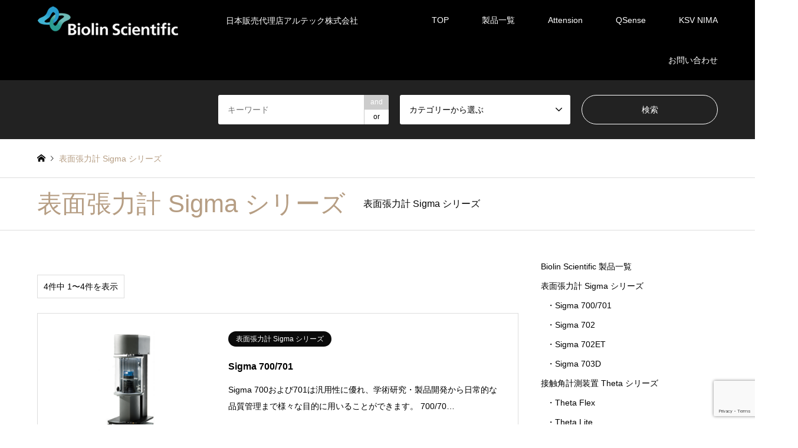

--- FILE ---
content_type: text/html; charset=UTF-8
request_url: https://biolin.altech.jp/category/attension/force-tensiometers/
body_size: 8787
content:
<!DOCTYPE html>
<html lang="ja">
<head>
<meta charset="UTF-8">
<!--[if IE]><meta http-equiv="X-UA-Compatible" content="IE=edge"><![endif]-->
<meta name="viewport" content="width=device-width">
<title>Post list for 表面張力計 Sigma シリーズ | Biolin  接触角計測、表面張力計測、単分子(LB膜)作成、QCM-D測定｜アルテック株式会社</title>
<meta name="description" content="表面張力計 Sigma シリーズ">
<link rel="pingback" href="https://biolin.altech.jp/xmlrpc.php">
<link rel="shortcut icon" href="https://biolin.altech.jp/wp-content/uploads/2018/05/favicon1.png">
<link rel='dns-prefetch' href='//www.google.com' />
<link rel='dns-prefetch' href='//s.w.org' />
<link rel="alternate" type="application/rss+xml" title="Biolin  接触角計測、表面張力計測、単分子(LB膜)作成、QCM-D測定｜アルテック株式会社 &raquo; Feed" href="https://biolin.altech.jp/feed/" />
<link rel="alternate" type="application/rss+xml" title="Biolin  接触角計測、表面張力計測、単分子(LB膜)作成、QCM-D測定｜アルテック株式会社 &raquo; Comments Feed" href="https://biolin.altech.jp/comments/feed/" />
<link rel="alternate" type="application/rss+xml" title="Biolin  接触角計測、表面張力計測、単分子(LB膜)作成、QCM-D測定｜アルテック株式会社 &raquo; 表面張力計 Sigma シリーズ Category Feed" href="https://biolin.altech.jp/category/attension/force-tensiometers/feed/" />
		<script type="text/javascript">
			window._wpemojiSettings = {"baseUrl":"https:\/\/s.w.org\/images\/core\/emoji\/2.4\/72x72\/","ext":".png","svgUrl":"https:\/\/s.w.org\/images\/core\/emoji\/2.4\/svg\/","svgExt":".svg","source":{"concatemoji":"https:\/\/biolin.altech.jp\/wp-includes\/js\/wp-emoji-release.min.js?ver=4.9.4"}};
			!function(a,b,c){function d(a,b){var c=String.fromCharCode;l.clearRect(0,0,k.width,k.height),l.fillText(c.apply(this,a),0,0);var d=k.toDataURL();l.clearRect(0,0,k.width,k.height),l.fillText(c.apply(this,b),0,0);var e=k.toDataURL();return d===e}function e(a){var b;if(!l||!l.fillText)return!1;switch(l.textBaseline="top",l.font="600 32px Arial",a){case"flag":return!(b=d([55356,56826,55356,56819],[55356,56826,8203,55356,56819]))&&(b=d([55356,57332,56128,56423,56128,56418,56128,56421,56128,56430,56128,56423,56128,56447],[55356,57332,8203,56128,56423,8203,56128,56418,8203,56128,56421,8203,56128,56430,8203,56128,56423,8203,56128,56447]),!b);case"emoji":return b=d([55357,56692,8205,9792,65039],[55357,56692,8203,9792,65039]),!b}return!1}function f(a){var c=b.createElement("script");c.src=a,c.defer=c.type="text/javascript",b.getElementsByTagName("head")[0].appendChild(c)}var g,h,i,j,k=b.createElement("canvas"),l=k.getContext&&k.getContext("2d");for(j=Array("flag","emoji"),c.supports={everything:!0,everythingExceptFlag:!0},i=0;i<j.length;i++)c.supports[j[i]]=e(j[i]),c.supports.everything=c.supports.everything&&c.supports[j[i]],"flag"!==j[i]&&(c.supports.everythingExceptFlag=c.supports.everythingExceptFlag&&c.supports[j[i]]);c.supports.everythingExceptFlag=c.supports.everythingExceptFlag&&!c.supports.flag,c.DOMReady=!1,c.readyCallback=function(){c.DOMReady=!0},c.supports.everything||(h=function(){c.readyCallback()},b.addEventListener?(b.addEventListener("DOMContentLoaded",h,!1),a.addEventListener("load",h,!1)):(a.attachEvent("onload",h),b.attachEvent("onreadystatechange",function(){"complete"===b.readyState&&c.readyCallback()})),g=c.source||{},g.concatemoji?f(g.concatemoji):g.wpemoji&&g.twemoji&&(f(g.twemoji),f(g.wpemoji)))}(window,document,window._wpemojiSettings);
		</script>
		<style type="text/css">
img.wp-smiley,
img.emoji {
	display: inline !important;
	border: none !important;
	box-shadow: none !important;
	height: 1em !important;
	width: 1em !important;
	margin: 0 .07em !important;
	vertical-align: -0.1em !important;
	background: none !important;
	padding: 0 !important;
}
</style>
<link rel='stylesheet' id='style-css'  href='https://biolin.altech.jp/wp-content/themes/gensen_tcd050/style.css?ver=1.2.2' type='text/css' media='all' />
<link rel='stylesheet' id='contact-form-7-css'  href='https://biolin.altech.jp/wp-content/plugins/contact-form-7/includes/css/styles.css?ver=5.1.4' type='text/css' media='all' />
<link rel='stylesheet' id='contact-form-7-confirm-css'  href='https://biolin.altech.jp/wp-content/plugins/contact-form-7-add-confirm/includes/css/styles.css?ver=5.1' type='text/css' media='all' />
<link rel='stylesheet' id='dlm-frontend-css'  href='https://biolin.altech.jp/wp-content/plugins/download-monitor/assets/css/frontend.css?ver=4.9.4' type='text/css' media='all' />
<script type='text/javascript' src='https://biolin.altech.jp/wp-includes/js/jquery/jquery.js?ver=1.12.4'></script>
<script type='text/javascript' src='https://biolin.altech.jp/wp-includes/js/jquery/jquery-migrate.min.js?ver=1.4.1'></script>
<link rel='https://api.w.org/' href='https://biolin.altech.jp/wp-json/' />
<meta name="google-site-verification" content="CYm1oq-qkAQtaUIks5tm_qTSYH08y1KGzy1ZOza5EV8" />
<link rel="stylesheet" href="https://biolin.altech.jp/wp-content/themes/gensen_tcd050/css/design-plus.css?ver=1.2.2">
<link rel="stylesheet" href="https://biolin.altech.jp/wp-content/themes/gensen_tcd050/css/sns-botton.css?ver=1.2.2">
<link rel="stylesheet" href="https://biolin.altech.jp/wp-content/themes/gensen_tcd050/css/responsive.css?ver=1.2.2">
<link rel="stylesheet" href="https://biolin.altech.jp/wp-content/themes/gensen_tcd050/css/footer-bar.css?ver=1.2.2">

<script src="https://biolin.altech.jp/wp-content/themes/gensen_tcd050/js/jquery.easing.1.3.js?ver=1.2.2"></script>
<script src="https://biolin.altech.jp/wp-content/themes/gensen_tcd050/js/jquery.textOverflowEllipsis.js?ver=1.2.2"></script>
<script src="https://biolin.altech.jp/wp-content/themes/gensen_tcd050/js/jscript.js?ver=1.2.2"></script>
<script src="https://biolin.altech.jp/wp-content/themes/gensen_tcd050/js/comment.js?ver=1.2.2"></script>
<script src="https://biolin.altech.jp/wp-content/themes/gensen_tcd050/js/header_fix.js?ver=1.2.2"></script>
<script src="https://biolin.altech.jp/wp-content/themes/gensen_tcd050/js/jquery.chosen.min.js?ver=1.2.2"></script>
<link rel="stylesheet" href="https://biolin.altech.jp/wp-content/themes/gensen_tcd050/css/jquery.chosen.css?ver=1.2.2">

<style type="text/css">
body, input, textarea, select { font-family: "Segoe UI", Verdana, "游ゴシック", YuGothic, "Hiragino Kaku Gothic ProN", Meiryo, sans-serif; }
.rich_font { font-family: "Hiragino Sans", "ヒラギノ角ゴ ProN", "Hiragino Kaku Gothic ProN", "游ゴシック", YuGothic, "メイリオ", Meiryo, sans-serif; font-weight: 500; }

#header_logo #logo_text .logo { font-size:36px; }
#header_logo_fix #logo_text_fixed .logo { font-size:36px; }
#footer_logo .logo_text { font-size:36px; }
#post_title { font-size:36px; }
.post_content { font-size:14px; }
#archive_headline { font-size:36px; }
#archive_desc { font-size:14px; }
  
@media screen and (max-width:991px) {
  #header_logo #logo_text .logo { font-size:26px; }
  #header_logo_fix #logo_text_fixed .logo { font-size:26px; }
  #footer_logo .logo_text { font-size:26px; }
  #post_title { font-size:16px; }
  .post_content { font-size:14px; }
  #archive_headline { font-size:20px; }
  #archive_desc { font-size:14px; }
}




.image {
overflow: hidden;
-webkit-backface-visibility: hidden;
backface-visibility: hidden;
-webkit-transition-duration: .35s;
-moz-transition-duration: .35s;
-ms-transition-duration: .35s;
-o-transition-duration: .35s;
transition-duration: .35s;
}
.image img {
-webkit-backface-visibility: hidden;
backface-visibility: hidden;
-webkit-transform: scale(1);
-webkit-transition-property: opacity, scale, -webkit-transform, transform;
-webkit-transition-duration: .35s;
-moz-transform: scale(1);
-moz-transition-property: opacity, scale, -moz-transform, transform;
-moz-transition-duration: .35s;
-ms-transform: scale(1);
-ms-transition-property: opacity, scale, -ms-transform, transform;
-ms-transition-duration: .35s;
-o-transform: scale(1);
-o-transition-property: opacity, scale, -o-transform, transform;
-o-transition-duration: .35s;
transform: scale(1);
transition-property: opacity, scale, transform;
transition-duration: .35s;
}
.image:hover img, a:hover .image img {
-webkit-transform: scale(1.2);
-moz-transform: scale(1.2);
-ms-transform: scale(1.2);
-o-transform: scale(1.2);
transform: scale(1.2);
}
.introduce_list_col a:hover .image img {
-webkit-transform: scale(1.2) translate3d(-41.66%, 0, 0);
-moz-transform: scale(1.2) translate3d(-41.66%, 0, 0);
-ms-transform: scale(1.2) translate3d(-41.66%, 0, 0);
-o-transform: scale(1.2) translate3d(-41.66%, 0, 0);
transform: scale(1.2) translate3d(-41.66%, 0, 0);
}


.archive_filter .button input:hover, .archive_sort dt,#post_pagination p, #post_pagination a:hover, #return_top a, .c-pw__btn,
#comment_header ul li a:hover, #comment_header ul li.comment_switch_active a, #comment_header #comment_closed p,
#introduce_slider .slick-dots li button:hover, #introduce_slider .slick-dots li.slick-active button
{ background-color:#b69e84; }

#comment_header ul li.comment_switch_active a, #comment_header #comment_closed p, #guest_info input:focus, #comment_textarea textarea:focus
{ border-color:#b69e84; }

#comment_header ul li.comment_switch_active a:after, #comment_header #comment_closed p:after
{ border-color:#b69e84 transparent transparent transparent; }

.header_search_inputs .chosen-results li[data-option-array-index="0"]
{ background-color:#b69e84 !important; border-color:#b69e84; }

a:hover, #bread_crumb li a:hover, #bread_crumb li.home a:hover:before, #bread_crumb li.last,
#archive_headline, .archive_header .headline, .archive_filter_headline, #related_post .headline,
#introduce_header .headline, .introduce_list_col .info .title, .introduce_archive_banner_link a:hover,
#recent_news .headline, #recent_news li a:hover, #comment_headline,
.side_headline, ul.banner_list li a:hover .caption, .footer_headline, .footer_widget a:hover,
#index_news .entry-date, #index_news_mobile .entry-date, .cb_content-carousel a:hover .image .title
{ color:#b69e84; }

#index_news_mobile .archive_link a:hover, .cb_content-blog_list .archive_link a:hover, #load_post a:hover, #submit_comment:hover, .c-pw__btn:hover
{ background-color:#92785f; }

#header_search select:focus, .header_search_inputs .chosen-with-drop .chosen-single span, #footer_contents a:hover, #footer_nav a:hover, #footer_social_link li:hover:before,
#header_slider .slick-arrow:hover, .cb_content-carousel .slick-arrow:hover
{ color:#92785f; }

.post_content a { color:#b69e84; }

#header_search, #index_header_search { background-color:#222222; }

#footer_nav { background-color:#4aacc4; }
#footer_contents { background-color:#222222; }

#header_search_submit { background-color:rgba(0,0,0,0); }
#header_search_submit:hover { background-color:rgba(146,120,95,1.0); }
.cat-category { background-color:#0a0a0a !important; }
.cat-category4 { background-color:#999999 !important; }
.cat-category5 { background-color:#000000 !important; }
.cat-category6 { background-color:#49240d !important; }

@media only screen and (min-width:992px) {
  #global_menu ul ul a { background-color:#b69e84; }
  #global_menu ul ul a:hover, #global_menu ul ul .current-menu-item > a { background-color:#92785f; }
  #header_top { background-color:#000000; }
  .has_header_content #header_top { background-color:rgba(0,0,0,0.5); }
  .fix_top.header_fix #header_top { background-color:rgba(0,0,0,0.5); }
  #header_logo a, #global_menu > ul > li > a { color:#ffffff; }
  #header_logo_fix a, .fix_top.header_fix #global_menu > ul > li > a { color:#ffffff; }
  .has_header_content #index_header_search { background-color:rgba(34,34,34,0.6); }
}
@media screen and (max-width:991px) {
  #global_menu { background-color:#b69e84; }
  #global_menu a:hover, #global_menu .current-menu-item > a { background-color:#92785f; }
  #header_top { background-color:#000000; }
  #header_top a, #header_top a:before { color:#ffffff !important; }
  .mobile_fix_top.header_fix #header_top { background-color:rgba(0,0,0,0.5); }
  .mobile_fix_top.header_fix #header_top a, .mobile_fix_top.header_fix #header_top a:before { color:#ffffff !important; }
  .archive_sort dt { color:#b69e84; }
  .post-type-archive-news #recent_news .show_date li .date { color:#b69e84; }
}



</style>

<script src="https://biolin.altech.jp/wp-content/themes/gensen_tcd050/js/imagesloaded.pkgd.min.js?ver=1.2.2"></script>
		<style type="text/css" id="wp-custom-css">
			/* Contact Form 7カスタマイズ */
/* テーブル セル2つ */
@media screen and (max-width: 480px) { /* ▼480：iPhone6+縦 */
.respStyle th, .respStyle td { display:block; }
.respStyle th {
    border-bottom: none;
    padding: 10px 0px 4px 8px;
}
}

.respStyle th {
    text-align: left;
    font-size: 14px;
    color: #333;
    vertical-align: middle;
	    width: 20%;
}

.respStyle td {
    font-size: 13px;
}

/* 必須ピンク */
.required-srt {
    font-size: 8pt;
    padding: 2px;
    background: #FFF;
    color: #F00;
    border-radius: 3px;
    margin-right: 3px;
}

/* 必須グレー */
.unrequired-srt {
    font-size: 8pt;
    padding: 5px;
    background: #BDBDBD;
    color: #fff;
    border-radius: 3px;
    margin-right: 3px;
}

/* Contact Form 7のラジオボタンを縦並びに　class:list-blockをclass指定する */
.list-block .wpcf7-list-item {
    display: block;
}

.recaptcha { /* recaptchaに余白 */
    margin: -10px 0 20px 0;
}

.wpcf7  .wpcf7-confirm {
    box-sizing: border-box;
    position: relative;
    display: block;
    width: 225px;
    height: 48px;
    margin: 30px auto 0;
    background-color: #333333;
    cursor: pointer;
    border: none !important;
    color: #fff;
    text-align: center;
    text-decoration: none;
    font-size: 14px;
    line-height: 1.5;
    outline: none;
    -webkit-transition: all .3s;
    transition: all .3s;
}

.wpcf7  .wpcf7-back {
    box-sizing: border-box;
    position: relative;
    display: block;
    width: 225px;
    height: 48px;
    margin: 30px auto 0;
    background-color: #333333;
    cursor: pointer;
    border: none !important;
    color: #fff;
    text-align: center;
    text-decoration: none;
    font-size: 14px;
    line-height: 1.5;
    outline: none;
    -webkit-transition: all .3s;
    transition: all .3s;
}
/* Contact Form 7カスタマイズ */
/* テーブル  */
@media screen and (max-width: 480px) { /* ▼480：iPhone6+縦 */
.tableStyle th, .tableStyle td { display:block; }
.tableStyle th {
    border-bottom: none;
    padding: 10px 0px 4px 8px;
}
}

.tableStyle th {
    text-align: left;
    font-size: 15px;
    color: #333;
    vertical-align: middle;
}

.tableStyle td {
    font-size: 12px;
}

/* 必須ピンク */
.tableStyle -srt {
    font-size: 8pt;
    padding: 5px;
    background: #FFF;
    color: #F00;
    border-radius: 3px;
    margin-right: 3px;
}

/* 必須グレー */
.unrequired-srt {
    font-size: 8pt;
    padding: 5px;
    background: #BDBDBD;
    color: #fff;
    border-radius: 3px;
    margin-right: 3px;

}.wpcf7 input, .wpcf7 textarea {
    border: 1px solid #ccc;
    box-sizing: border-box;
    line-height: 1.2;
    padding: 8px;
    width: 100%;
}

		</style>
	</head>
<body data-rsssl=1 id="body" class="archive category category-force-tensiometers category-2 fix_top mobile_fix_top">


 <div id="header">
  <div id="header_top">
   <div class="inner clearfix">
    <div id="header_logo">
     <div id="logo_image">
 <h1 class="logo">
  <a href="https://biolin.altech.jp/" title="Biolin  接触角計測、表面張力計測、単分子(LB膜)作成、QCM-D測定｜アルテック株式会社" data-label="Biolin  接触角計測、表面張力計測、単分子(LB膜)作成、QCM-D測定｜アルテック株式会社"><img src="https://biolin.altech.jp/wp-content/uploads/2018/03/biolin-logoL.png?1770038678" alt="Biolin  接触角計測、表面張力計測、単分子(LB膜)作成、QCM-D測定｜アルテック株式会社" title="Biolin  接触角計測、表面張力計測、単分子(LB膜)作成、QCM-D測定｜アルテック株式会社" /><span class="desc">日本販売代理店アルテック株式会社</span></a>
 </h1>
</div>
    </div>
    <div id="header_logo_fix">
     <div id="logo_image_fixed">
 <p class="logo rich_font"><a href="https://biolin.altech.jp/" title="Biolin  接触角計測、表面張力計測、単分子(LB膜)作成、QCM-D測定｜アルテック株式会社"><img src="https://biolin.altech.jp/wp-content/uploads/2018/03/biolin-logoL.png?1770038678" alt="Biolin  接触角計測、表面張力計測、単分子(LB膜)作成、QCM-D測定｜アルテック株式会社" title="Biolin  接触角計測、表面張力計測、単分子(LB膜)作成、QCM-D測定｜アルテック株式会社" /></a></p>
</div>
    </div>
    <a href="#" class="search_button"><span>Search</span></a>
    <a href="#" class="menu_button"><span>menu</span></a>
    <div id="global_menu">
     <ul id="menu-%e3%83%a1%e3%82%a4%e3%83%b3%e3%83%a1%e3%83%8b%e3%83%a5%e3%83%bc" class="menu"><li id="menu-item-173" class="menu-item menu-item-type-post_type menu-item-object-page menu-item-home menu-item-173"><a href="https://biolin.altech.jp/">TOP</a></li>
<li id="menu-item-176" class="menu-item menu-item-type-custom menu-item-object-custom current-menu-ancestor current-menu-parent menu-item-has-children menu-item-176"><a href="https://biolin.altech.jp/products/">製品一覧</a>
<ul class="sub-menu">
	<li id="menu-item-195" class="menu-item menu-item-type-taxonomy menu-item-object-category menu-item-195"><a href="https://biolin.altech.jp/category/attension/optical-tensiometers/">接触角計測装置　Theta シリーズ</a></li>
	<li id="menu-item-194" class="menu-item menu-item-type-taxonomy menu-item-object-category current-menu-item menu-item-194"><a href="https://biolin.altech.jp/category/attension/force-tensiometers/">表面張力計測装置　Sigma シリーズ</a></li>
	<li id="menu-item-196" class="menu-item menu-item-type-taxonomy menu-item-object-category menu-item-196"><a href="https://biolin.altech.jp/category/qsense/qcm-d/">QCM-D測定装置　QSense シリーズ</a></li>
	<li id="menu-item-197" class="menu-item menu-item-type-taxonomy menu-item-object-category menu-item-197"><a href="https://biolin.altech.jp/category/ksv-nima/characterization-of-thin-films/">単分子(LB)膜作成装置　KVS シリーズ</a></li>
</ul>
</li>
<li id="menu-item-76" class="menu-item menu-item-type-taxonomy menu-item-object-category current-category-ancestor current-menu-ancestor current-menu-parent current-category-parent menu-item-has-children menu-item-76"><a href="https://biolin.altech.jp/category/attension/">Attension</a>
<ul class="sub-menu">
	<li id="menu-item-14" class="menu-item menu-item-type-taxonomy menu-item-object-category menu-item-14"><a href="https://biolin.altech.jp/category/attension/optical-tensiometers/">接触角計測装置</a></li>
	<li id="menu-item-40" class="menu-item menu-item-type-post_type menu-item-object-post menu-item-40"><a href="https://biolin.altech.jp/attension/optical-tensiometers/theta-lite/">・Theta Lite</a></li>
	<li id="menu-item-41" class="menu-item menu-item-type-post_type menu-item-object-post menu-item-41"><a href="https://biolin.altech.jp/attension/optical-tensiometers/theta/">・Theta Flex</a></li>
	<li id="menu-item-15" class="menu-item menu-item-type-taxonomy menu-item-object-category current-menu-item menu-item-15"><a href="https://biolin.altech.jp/category/attension/force-tensiometers/">表面張力計測装置</a></li>
	<li id="menu-item-39" class="menu-item menu-item-type-post_type menu-item-object-post menu-item-39"><a href="https://biolin.altech.jp/attension/force-tensiometers/sigma-700-701/">・Sigma 700/701</a></li>
	<li id="menu-item-38" class="menu-item menu-item-type-post_type menu-item-object-post menu-item-38"><a href="https://biolin.altech.jp/attension/force-tensiometers/sigma-702/">・Sigma 702</a></li>
	<li id="menu-item-37" class="menu-item menu-item-type-post_type menu-item-object-post menu-item-37"><a href="https://biolin.altech.jp/attension/force-tensiometers/sigma-702et/">・Sigma 702ET</a></li>
	<li id="menu-item-36" class="menu-item menu-item-type-post_type menu-item-object-post menu-item-36"><a href="https://biolin.altech.jp/attension/force-tensiometers/sigma-703d/">・Sigma 703D</a></li>
</ul>
</li>
<li id="menu-item-77" class="menu-item menu-item-type-taxonomy menu-item-object-category menu-item-has-children menu-item-77"><a href="https://biolin.altech.jp/category/qsense/">QSense</a>
<ul class="sub-menu">
	<li id="menu-item-100" class="menu-item menu-item-type-taxonomy menu-item-object-category menu-item-100"><a href="https://biolin.altech.jp/category/qsense/qcm-d/">QCM-D測定装置</a></li>
	<li id="menu-item-104" class="menu-item menu-item-type-post_type menu-item-object-post menu-item-104"><a href="https://biolin.altech.jp/qsense/qcm-d/qsense-initiator/">・QSense Initiator</a></li>
	<li id="menu-item-103" class="menu-item menu-item-type-post_type menu-item-object-post menu-item-103"><a href="https://biolin.altech.jp/qsense/qcm-d/qsense-explorer/">・QSense Explorer</a></li>
	<li id="menu-item-102" class="menu-item menu-item-type-post_type menu-item-object-post menu-item-102"><a href="https://biolin.altech.jp/qsense/qcm-d/qsense-analyzer/">・QSense Analyzer</a></li>
	<li id="menu-item-101" class="menu-item menu-item-type-post_type menu-item-object-post menu-item-101"><a href="https://biolin.altech.jp/qsense/qcm-d/qsense-pro/">・QSense Pro</a></li>
</ul>
</li>
<li id="menu-item-140" class="menu-item menu-item-type-post_type menu-item-object-post menu-item-has-children menu-item-140"><a href="https://biolin.altech.jp/ksv-nima/characterization-of-thin-films/kvs-nima/">KSV NIMA</a>
<ul class="sub-menu">
	<li id="menu-item-139" class="menu-item menu-item-type-taxonomy menu-item-object-category menu-item-139"><a href="https://biolin.altech.jp/category/ksv-nima/characterization-of-thin-films/">単分子(LB)膜作成装置KVSNIMAシリーズ</a></li>
	<li id="menu-item-142" class="menu-item menu-item-type-post_type menu-item-object-post menu-item-142"><a href="https://biolin.altech.jp/ksv-nima/characterization-of-thin-films/kvs-nima/">・KSV NIMA</a></li>
</ul>
</li>
<li id="menu-item-172" class="menu-item menu-item-type-post_type menu-item-object-page menu-item-172"><a href="https://biolin.altech.jp/contact/">お問い合わせ</a></li>
</ul>    </div>
   </div>
  </div>
  <div id="header_search">
   <div class="inner">
    <form action="https://biolin.altech.jp/products/" method="get" class="columns-3">
     <div class="header_search_inputs header_search_keywords">
      <input type="text" id="header_search_keywords" name="search_keywords" placeholder="キーワード" value="" />
      <input type="hidden" name="search_keywords_operator" value="and" />
      <ul class="search_keywords_operator">
       <li class="active">and</li>
       <li>or</li>
      </ul>
     </div>
     <div class="header_search_inputs">
<select  name='search_cat1' id='header_search_cat1' class='' >
	<option value='0' selected='selected'>カテゴリーから選ぶ</option>
	<option class="level-0" value="1">その他</option>
	<option class="level-0" value="6">Attension</option>
	<option class="level-1" value="2">&nbsp;&nbsp;&nbsp;表面張力計 Sigma シリーズ</option>
	<option class="level-1" value="3">&nbsp;&nbsp;&nbsp;接触角計測装置 Theta シリーズ</option>
	<option class="level-0" value="7">QSense</option>
	<option class="level-1" value="9">&nbsp;&nbsp;&nbsp;QCM-D測定装置 QSense シリーズ</option>
	<option class="level-0" value="10">KSV NIMA</option>
	<option class="level-1" value="11">&nbsp;&nbsp;&nbsp;単分子（LB）膜作成装置 KSV NIMA シリーズ</option>
</select>
     </div>
     <div class="header_search_inputs header_search_button">
      <input type="submit" id="header_search_submit" value="検索" />
     </div>
    </form>
   </div>
  </div>
 </div><!-- END #header -->

 <div id="main_contents" class="clearfix">


<div id="breadcrumb">
 <ul class="inner clearfix">
  <li itemscope="itemscope" itemtype="http://data-vocabulary.org/Breadcrumb" class="home"><a itemprop="url" href="https://biolin.altech.jp/"><span itemprop="title">Home</span></a></li>

  <li class="last">表面張力計 Sigma シリーズ</li>

 </ul>
</div>

<div class="archive_header">
 <div class="inner">
  <h2 class="headline rich_font">表面張力計 Sigma シリーズ</h2>
  <p class="desc">表面張力計 Sigma シリーズ</h2>
 </div>
</div>

<div id="main_col" class="clearfix">

 <div id="left_col" class="custom_search_results">


 <!--<dl class="archive_sort clearfix">
  <dt>Sort condition</dt>
  <dd><a href="/category/attension/force-tensiometers/?sort=date_desc" class="active">Newest first</a></dd>
  <dd><a href="/category/attension/force-tensiometers/?sort=date_asc">Oldest first</a></dd>
  <dd><a href="/category/attension/force-tensiometers/?sort=views">Large number of views</a></dd>
 </dl>-->

<div class="page_navi2 clearfix">
 <p>4件中 1〜4件を表示</p>
</div>

 <ol id="post_list2">

  <li class="article">
   <a href="https://biolin.altech.jp/attension/force-tensiometers/sigma-700-701/" title="Sigma 700/701" class="clearfix">
    <div class="image">
     <img width="336" height="216" src="https://biolin.altech.jp/wp-content/uploads/2018/03/Attension-S001-1-336x216.png" class="attachment-size2 size-size2 wp-post-image" alt="" />    </div>
    <div class="info">
    <ul class="meta clearfix"><li class="cat"><span class="cat-category" data-href="https://biolin.altech.jp/category/attension/force-tensiometers/" title="表面張力計 Sigma シリーズ">表面張力計 Sigma シリーズ</span></li></ul>
     <h3 class="title">Sigma 700/701</h3>
     <p class="excerpt">Sigma 700および701は汎用性に優れ、学術研究・製品開発から日常的な品質管理まで様々な目的に用いることができます。 700/70…</p>
    </div>
   </a>
  </li>
  <li class="article">
   <a href="https://biolin.altech.jp/attension/force-tensiometers/sigma-702/" title="Sigma 702" class="clearfix">
    <div class="image">
     <img width="336" height="216" src="https://biolin.altech.jp/wp-content/uploads/2018/03/attension-sigma-702-side-1600-336x216.png" class="attachment-size2 size-size2 wp-post-image" alt="" />    </div>
    <div class="info">
    <ul class="meta clearfix"><li class="cat"><span class="cat-category" data-href="https://biolin.altech.jp/category/attension/force-tensiometers/" title="表面張力計 Sigma シリーズ">表面張力計 Sigma シリーズ</span></li></ul>
     <h3 class="title">Sigma 702</h3>
     <p class="excerpt">Sigma702は、リング法またはプレート法を用いて表面張力・界面張力を測定することのできるスタンドアローン型の簡易デジタル…</p>
    </div>
   </a>
  </li>
  <li class="article">
   <a href="https://biolin.altech.jp/attension/force-tensiometers/sigma-702et/" title="Sigma 702ET" class="clearfix">
    <div class="image">
     <img width="336" height="216" src="https://biolin.altech.jp/wp-content/uploads/2018/03/attension-sigma-702-side-1600-336x216.png" class="attachment-size2 size-size2 wp-post-image" alt="" />    </div>
    <div class="info">
    <ul class="meta clearfix"><li class="cat"><span class="cat-category" data-href="https://biolin.altech.jp/category/attension/force-tensiometers/" title="表面張力計 Sigma シリーズ">表面張力計 Sigma シリーズ</span></li></ul>
     <h3 class="title">Sigma 702ET</h3>
     <p class="excerpt">Sigma702ETはリング法またはプレート法を用いて表面張力・界面張力を測定することのできるスタンドアローン型の簡易デジタル…</p>
    </div>
   </a>
  </li>
  <li class="article">
   <a href="https://biolin.altech.jp/attension/force-tensiometers/sigma-703d/" title="Sigma 703D" class="clearfix">
    <div class="image">
     <img width="336" height="216" src="https://biolin.altech.jp/wp-content/uploads/2018/03/attension-sigma-side-703-1600-336x216.png" class="attachment-size2 size-size2 wp-post-image" alt="" />    </div>
    <div class="info">
    <ul class="meta clearfix"><li class="cat"><span class="cat-category" data-href="https://biolin.altech.jp/category/attension/force-tensiometers/" title="表面張力計 Sigma シリーズ">表面張力計 Sigma シリーズ</span></li></ul>
     <h3 class="title">Sigma 703D</h3>
     <p class="excerpt">Sigma703Dはリング法またはプレート法を用いて表面張力・界面張力を測定することのできるスタンドアローン且つマニュアル操作…</p>
    </div>
   </a>
  </li>

 </ol><!-- END #post_list2 -->

<div class="page_navi2 clearfix">
 <p>4件中 1〜4件を表示</p>
</div>


</div><!-- END #left_col -->

 <div id="side_col">
  <div class="widget side_widget clearfix widget_nav_menu" id="nav_menu-4">
<div class="menu-%e3%82%b5%e3%82%a4%e3%83%89%e3%83%a1%e3%83%8b%e3%83%a5%e3%83%bc-container"><ul id="menu-%e3%82%b5%e3%82%a4%e3%83%89%e3%83%a1%e3%83%8b%e3%83%a5%e3%83%bc" class="menu"><li id="menu-item-199" class="menu-item menu-item-type-post_type menu-item-object-page current_page_parent menu-item-199"><a href="https://biolin.altech.jp/products/">Biolin Scientific 製品一覧</a></li>
<li id="menu-item-45" class="menu-item menu-item-type-taxonomy menu-item-object-category current-menu-item menu-item-has-children menu-item-45"><a href="https://biolin.altech.jp/category/attension/force-tensiometers/">表面張力計 Sigma シリーズ</a>
<ul class="sub-menu">
	<li id="menu-item-50" class="menu-item menu-item-type-post_type menu-item-object-post menu-item-50"><a href="https://biolin.altech.jp/attension/force-tensiometers/sigma-700-701/">・Sigma 700/701</a></li>
	<li id="menu-item-49" class="menu-item menu-item-type-post_type menu-item-object-post menu-item-49"><a href="https://biolin.altech.jp/attension/force-tensiometers/sigma-702/">・Sigma 702</a></li>
	<li id="menu-item-48" class="menu-item menu-item-type-post_type menu-item-object-post menu-item-48"><a href="https://biolin.altech.jp/attension/force-tensiometers/sigma-702et/">・Sigma 702ET</a></li>
	<li id="menu-item-47" class="menu-item menu-item-type-post_type menu-item-object-post menu-item-47"><a href="https://biolin.altech.jp/attension/force-tensiometers/sigma-703d/">・Sigma 703D</a></li>
</ul>
</li>
<li id="menu-item-46" class="menu-item menu-item-type-taxonomy menu-item-object-category menu-item-has-children menu-item-46"><a href="https://biolin.altech.jp/category/attension/optical-tensiometers/">接触角計測装置 Theta シリーズ</a>
<ul class="sub-menu">
	<li id="menu-item-52" class="menu-item menu-item-type-post_type menu-item-object-post menu-item-52"><a href="https://biolin.altech.jp/attension/optical-tensiometers/theta/">・Theta Flex</a></li>
	<li id="menu-item-51" class="menu-item menu-item-type-post_type menu-item-object-post menu-item-51"><a href="https://biolin.altech.jp/attension/optical-tensiometers/theta-lite/">・Theta Lite</a></li>
</ul>
</li>
<li id="menu-item-170" class="menu-item menu-item-type-taxonomy menu-item-object-category menu-item-has-children menu-item-170"><a href="https://biolin.altech.jp/category/qsense/qcm-d/">QCM-D測定装置 QSense シリーズ</a>
<ul class="sub-menu">
	<li id="menu-item-168" class="menu-item menu-item-type-post_type menu-item-object-post menu-item-168"><a href="https://biolin.altech.jp/qsense/qcm-d/qsense-initiator/">・QSense Initiator</a></li>
	<li id="menu-item-167" class="menu-item menu-item-type-post_type menu-item-object-post menu-item-167"><a href="https://biolin.altech.jp/qsense/qcm-d/qsense-explorer/">・QSense Explorer</a></li>
	<li id="menu-item-166" class="menu-item menu-item-type-post_type menu-item-object-post menu-item-166"><a href="https://biolin.altech.jp/qsense/qcm-d/qsense-analyzer/">・QSense Analyzer</a></li>
	<li id="menu-item-165" class="menu-item menu-item-type-post_type menu-item-object-post menu-item-165"><a href="https://biolin.altech.jp/qsense/qcm-d/qsense-pro/">・QSense Pro</a></li>
</ul>
</li>
<li id="menu-item-171" class="menu-item menu-item-type-taxonomy menu-item-object-category menu-item-has-children menu-item-171"><a href="https://biolin.altech.jp/category/ksv-nima/characterization-of-thin-films/">単分子（LB）膜作成装置 KSV NIMA シリーズ</a>
<ul class="sub-menu">
	<li id="menu-item-164" class="menu-item menu-item-type-post_type menu-item-object-post menu-item-164"><a href="https://biolin.altech.jp/ksv-nima/characterization-of-thin-films/kvs-nima/">・ラングミュア・ブロジェットトラフ</a></li>
</ul>
</li>
</ul></div></div>
 </div>

</div><!-- END #main_col -->


 </div><!-- END #main_contents -->

 <div id="footer">


  <div id="footer_contents">
   <div class="inner">


    <div id="footer_info">
     <div id="footer_logo">
      <div class="logo_area">
 <p class="logo rich_font"><a href="https://biolin.altech.jp/" title="Biolin  接触角計測、表面張力計測、単分子(LB膜)作成、QCM-D測定｜アルテック株式会社"><img src="https://biolin.altech.jp/wp-content/uploads/2019/07/biolin-footerlogoL.png?1770038678" alt="Biolin  接触角計測、表面張力計測、単分子(LB膜)作成、QCM-D測定｜アルテック株式会社" title="Biolin  接触角計測、表面張力計測、単分子(LB膜)作成、QCM-D測定｜アルテック株式会社" /></a></p>
</div>
     </div>


<div id="footer_bottom_menu" class="menu-%e3%83%95%e3%83%83%e3%82%bf%e3%83%bc%e3%83%a1%e3%83%8b%e3%83%a5%e3%83%bc-container"><ul id="menu-%e3%83%95%e3%83%83%e3%82%bf%e3%83%bc%e3%83%a1%e3%83%8b%e3%83%a5%e3%83%bc" class="menu"><li id="menu-item-156" class="menu-item menu-item-type-post_type menu-item-object-page menu-item-home menu-item-156"><a href="https://biolin.altech.jp/">トップページ</a></li>
<li id="menu-item-157" class="menu-item menu-item-type-custom menu-item-object-custom menu-item-157"><a href="http://www.altech.co.jp/company/detail">会社概要</a></li>
<li id="menu-item-158" class="menu-item menu-item-type-custom menu-item-object-custom menu-item-158"><a href="http://www.altech.co.jp/privacy_policy">プライバシーポリシー</a></li>
<li id="menu-item-159" class="menu-item menu-item-type-custom menu-item-object-custom menu-item-159"><a href="https://biolin.altech.jp/contact/%20">お問い合わせ</a></li>
</ul></div>
     <p id="copyright"><span>Copyright </span>&copy; <a href="https://biolin.altech.jp/">Biolin  接触角計測、表面張力計測、単分子(LB膜)作成、QCM-D測定｜アルテック株式会社</a>. All Rights Reserved.</p>

    </div><!-- END #footer_info -->
   </div><!-- END .inner -->
  </div><!-- END #footer_contents -->

  <div id="return_top">
   <a href="#body"><span>PAGE TOP</span></a>
  </div><!-- END #return_top -->

 </div><!-- END #footer -->



<script>


jQuery(document).ready(function($){
  $('.inview-fadein').css('opacity', 0);
  $('#post_list .article, #post_list2 .article, .page_navi, .page_navi2').css('opacity', 0);

  var initialize = function(){
    $('.js-ellipsis').textOverflowEllipsis();

    if ($('#post_list .article, #post_list2 .article, .page_navi, .page_navi2').length) {
      $('#post_list, #post_list2').imagesLoaded(function(){
        $('#post_list .article, #post_list2 .article, .page_navi, .page_navi2').each(function(i){
          var self = this;
          setTimeout(function(){
            $(self).animate({ opacity: 1 }, 200);
          }, i*200);
        });
      });
    }


    if ($('.inview-fadein').length) {
      $(window).on('load scroll resize', function(){
        $('.inview-fadein:not(.active)').each(function(){
          var elmTop = $(this).offset().top || 0;
          if ($(window).scrollTop() > elmTop - $(window).height()){
            if ($(this).is('#post_list')) {
              var $articles = $(this).find('.article, .archive_link');
              $articles.css('opacity', 0);
              $(this).addClass('active').css('opacity', 1);
              $articles.each(function(i){
                var self = this;
                setTimeout(function(){
                  $(self).animate({ opacity: 1 }, 200);
                }, i*200);
              });
            } else {
              $(this).addClass('active').animate({ opacity: 1 }, 800);
            }
          }
        });
      });
    }

    $(window).trigger('resize');
  };



  initialize();


});
</script>



<script type='text/javascript'>
/* <![CDATA[ */
var wpcf7 = {"apiSettings":{"root":"https:\/\/biolin.altech.jp\/wp-json\/contact-form-7\/v1","namespace":"contact-form-7\/v1"}};
/* ]]> */
</script>
<script type='text/javascript' src='https://biolin.altech.jp/wp-content/plugins/contact-form-7/includes/js/scripts.js?ver=5.1.4'></script>
<script type='text/javascript' src='https://biolin.altech.jp/wp-includes/js/jquery/jquery.form.min.js?ver=4.2.1'></script>
<script type='text/javascript' src='https://biolin.altech.jp/wp-content/plugins/contact-form-7-add-confirm/includes/js/scripts.js?ver=5.1'></script>
<script type='text/javascript' src='https://www.google.com/recaptcha/api.js?render=6LeDCYAaAAAAACJbYBuSxRtN_PxN-wiYnScMb34d&#038;ver=3.0'></script>
<script type='text/javascript' src='https://biolin.altech.jp/wp-includes/js/wp-embed.min.js?ver=4.9.4'></script>
<script type="text/javascript">
( function( grecaptcha, sitekey, actions ) {

	var wpcf7recaptcha = {

		execute: function( action ) {
			grecaptcha.execute(
				sitekey,
				{ action: action }
			).then( function( token ) {
				var forms = document.getElementsByTagName( 'form' );

				for ( var i = 0; i < forms.length; i++ ) {
					var fields = forms[ i ].getElementsByTagName( 'input' );

					for ( var j = 0; j < fields.length; j++ ) {
						var field = fields[ j ];

						if ( 'g-recaptcha-response' === field.getAttribute( 'name' ) ) {
							field.setAttribute( 'value', token );
							break;
						}
					}
				}
			} );
		},

		executeOnHomepage: function() {
			wpcf7recaptcha.execute( actions[ 'homepage' ] );
		},

		executeOnContactform: function() {
			wpcf7recaptcha.execute( actions[ 'contactform' ] );
		},

	};

	grecaptcha.ready(
		wpcf7recaptcha.executeOnHomepage
	);

	document.addEventListener( 'change',
		wpcf7recaptcha.executeOnContactform, false
	);

	document.addEventListener( 'wpcf7submit',
		wpcf7recaptcha.executeOnHomepage, false
	);

} )(
	grecaptcha,
	'6LeDCYAaAAAAACJbYBuSxRtN_PxN-wiYnScMb34d',
	{"homepage":"homepage","contactform":"contactform"}
);
</script>
</body>
</html>


--- FILE ---
content_type: text/html; charset=utf-8
request_url: https://www.google.com/recaptcha/api2/anchor?ar=1&k=6LeDCYAaAAAAACJbYBuSxRtN_PxN-wiYnScMb34d&co=aHR0cHM6Ly9iaW9saW4uYWx0ZWNoLmpwOjQ0Mw..&hl=en&v=N67nZn4AqZkNcbeMu4prBgzg&size=invisible&anchor-ms=20000&execute-ms=30000&cb=tnpbqspaa53k
body_size: 48718
content:
<!DOCTYPE HTML><html dir="ltr" lang="en"><head><meta http-equiv="Content-Type" content="text/html; charset=UTF-8">
<meta http-equiv="X-UA-Compatible" content="IE=edge">
<title>reCAPTCHA</title>
<style type="text/css">
/* cyrillic-ext */
@font-face {
  font-family: 'Roboto';
  font-style: normal;
  font-weight: 400;
  font-stretch: 100%;
  src: url(//fonts.gstatic.com/s/roboto/v48/KFO7CnqEu92Fr1ME7kSn66aGLdTylUAMa3GUBHMdazTgWw.woff2) format('woff2');
  unicode-range: U+0460-052F, U+1C80-1C8A, U+20B4, U+2DE0-2DFF, U+A640-A69F, U+FE2E-FE2F;
}
/* cyrillic */
@font-face {
  font-family: 'Roboto';
  font-style: normal;
  font-weight: 400;
  font-stretch: 100%;
  src: url(//fonts.gstatic.com/s/roboto/v48/KFO7CnqEu92Fr1ME7kSn66aGLdTylUAMa3iUBHMdazTgWw.woff2) format('woff2');
  unicode-range: U+0301, U+0400-045F, U+0490-0491, U+04B0-04B1, U+2116;
}
/* greek-ext */
@font-face {
  font-family: 'Roboto';
  font-style: normal;
  font-weight: 400;
  font-stretch: 100%;
  src: url(//fonts.gstatic.com/s/roboto/v48/KFO7CnqEu92Fr1ME7kSn66aGLdTylUAMa3CUBHMdazTgWw.woff2) format('woff2');
  unicode-range: U+1F00-1FFF;
}
/* greek */
@font-face {
  font-family: 'Roboto';
  font-style: normal;
  font-weight: 400;
  font-stretch: 100%;
  src: url(//fonts.gstatic.com/s/roboto/v48/KFO7CnqEu92Fr1ME7kSn66aGLdTylUAMa3-UBHMdazTgWw.woff2) format('woff2');
  unicode-range: U+0370-0377, U+037A-037F, U+0384-038A, U+038C, U+038E-03A1, U+03A3-03FF;
}
/* math */
@font-face {
  font-family: 'Roboto';
  font-style: normal;
  font-weight: 400;
  font-stretch: 100%;
  src: url(//fonts.gstatic.com/s/roboto/v48/KFO7CnqEu92Fr1ME7kSn66aGLdTylUAMawCUBHMdazTgWw.woff2) format('woff2');
  unicode-range: U+0302-0303, U+0305, U+0307-0308, U+0310, U+0312, U+0315, U+031A, U+0326-0327, U+032C, U+032F-0330, U+0332-0333, U+0338, U+033A, U+0346, U+034D, U+0391-03A1, U+03A3-03A9, U+03B1-03C9, U+03D1, U+03D5-03D6, U+03F0-03F1, U+03F4-03F5, U+2016-2017, U+2034-2038, U+203C, U+2040, U+2043, U+2047, U+2050, U+2057, U+205F, U+2070-2071, U+2074-208E, U+2090-209C, U+20D0-20DC, U+20E1, U+20E5-20EF, U+2100-2112, U+2114-2115, U+2117-2121, U+2123-214F, U+2190, U+2192, U+2194-21AE, U+21B0-21E5, U+21F1-21F2, U+21F4-2211, U+2213-2214, U+2216-22FF, U+2308-230B, U+2310, U+2319, U+231C-2321, U+2336-237A, U+237C, U+2395, U+239B-23B7, U+23D0, U+23DC-23E1, U+2474-2475, U+25AF, U+25B3, U+25B7, U+25BD, U+25C1, U+25CA, U+25CC, U+25FB, U+266D-266F, U+27C0-27FF, U+2900-2AFF, U+2B0E-2B11, U+2B30-2B4C, U+2BFE, U+3030, U+FF5B, U+FF5D, U+1D400-1D7FF, U+1EE00-1EEFF;
}
/* symbols */
@font-face {
  font-family: 'Roboto';
  font-style: normal;
  font-weight: 400;
  font-stretch: 100%;
  src: url(//fonts.gstatic.com/s/roboto/v48/KFO7CnqEu92Fr1ME7kSn66aGLdTylUAMaxKUBHMdazTgWw.woff2) format('woff2');
  unicode-range: U+0001-000C, U+000E-001F, U+007F-009F, U+20DD-20E0, U+20E2-20E4, U+2150-218F, U+2190, U+2192, U+2194-2199, U+21AF, U+21E6-21F0, U+21F3, U+2218-2219, U+2299, U+22C4-22C6, U+2300-243F, U+2440-244A, U+2460-24FF, U+25A0-27BF, U+2800-28FF, U+2921-2922, U+2981, U+29BF, U+29EB, U+2B00-2BFF, U+4DC0-4DFF, U+FFF9-FFFB, U+10140-1018E, U+10190-1019C, U+101A0, U+101D0-101FD, U+102E0-102FB, U+10E60-10E7E, U+1D2C0-1D2D3, U+1D2E0-1D37F, U+1F000-1F0FF, U+1F100-1F1AD, U+1F1E6-1F1FF, U+1F30D-1F30F, U+1F315, U+1F31C, U+1F31E, U+1F320-1F32C, U+1F336, U+1F378, U+1F37D, U+1F382, U+1F393-1F39F, U+1F3A7-1F3A8, U+1F3AC-1F3AF, U+1F3C2, U+1F3C4-1F3C6, U+1F3CA-1F3CE, U+1F3D4-1F3E0, U+1F3ED, U+1F3F1-1F3F3, U+1F3F5-1F3F7, U+1F408, U+1F415, U+1F41F, U+1F426, U+1F43F, U+1F441-1F442, U+1F444, U+1F446-1F449, U+1F44C-1F44E, U+1F453, U+1F46A, U+1F47D, U+1F4A3, U+1F4B0, U+1F4B3, U+1F4B9, U+1F4BB, U+1F4BF, U+1F4C8-1F4CB, U+1F4D6, U+1F4DA, U+1F4DF, U+1F4E3-1F4E6, U+1F4EA-1F4ED, U+1F4F7, U+1F4F9-1F4FB, U+1F4FD-1F4FE, U+1F503, U+1F507-1F50B, U+1F50D, U+1F512-1F513, U+1F53E-1F54A, U+1F54F-1F5FA, U+1F610, U+1F650-1F67F, U+1F687, U+1F68D, U+1F691, U+1F694, U+1F698, U+1F6AD, U+1F6B2, U+1F6B9-1F6BA, U+1F6BC, U+1F6C6-1F6CF, U+1F6D3-1F6D7, U+1F6E0-1F6EA, U+1F6F0-1F6F3, U+1F6F7-1F6FC, U+1F700-1F7FF, U+1F800-1F80B, U+1F810-1F847, U+1F850-1F859, U+1F860-1F887, U+1F890-1F8AD, U+1F8B0-1F8BB, U+1F8C0-1F8C1, U+1F900-1F90B, U+1F93B, U+1F946, U+1F984, U+1F996, U+1F9E9, U+1FA00-1FA6F, U+1FA70-1FA7C, U+1FA80-1FA89, U+1FA8F-1FAC6, U+1FACE-1FADC, U+1FADF-1FAE9, U+1FAF0-1FAF8, U+1FB00-1FBFF;
}
/* vietnamese */
@font-face {
  font-family: 'Roboto';
  font-style: normal;
  font-weight: 400;
  font-stretch: 100%;
  src: url(//fonts.gstatic.com/s/roboto/v48/KFO7CnqEu92Fr1ME7kSn66aGLdTylUAMa3OUBHMdazTgWw.woff2) format('woff2');
  unicode-range: U+0102-0103, U+0110-0111, U+0128-0129, U+0168-0169, U+01A0-01A1, U+01AF-01B0, U+0300-0301, U+0303-0304, U+0308-0309, U+0323, U+0329, U+1EA0-1EF9, U+20AB;
}
/* latin-ext */
@font-face {
  font-family: 'Roboto';
  font-style: normal;
  font-weight: 400;
  font-stretch: 100%;
  src: url(//fonts.gstatic.com/s/roboto/v48/KFO7CnqEu92Fr1ME7kSn66aGLdTylUAMa3KUBHMdazTgWw.woff2) format('woff2');
  unicode-range: U+0100-02BA, U+02BD-02C5, U+02C7-02CC, U+02CE-02D7, U+02DD-02FF, U+0304, U+0308, U+0329, U+1D00-1DBF, U+1E00-1E9F, U+1EF2-1EFF, U+2020, U+20A0-20AB, U+20AD-20C0, U+2113, U+2C60-2C7F, U+A720-A7FF;
}
/* latin */
@font-face {
  font-family: 'Roboto';
  font-style: normal;
  font-weight: 400;
  font-stretch: 100%;
  src: url(//fonts.gstatic.com/s/roboto/v48/KFO7CnqEu92Fr1ME7kSn66aGLdTylUAMa3yUBHMdazQ.woff2) format('woff2');
  unicode-range: U+0000-00FF, U+0131, U+0152-0153, U+02BB-02BC, U+02C6, U+02DA, U+02DC, U+0304, U+0308, U+0329, U+2000-206F, U+20AC, U+2122, U+2191, U+2193, U+2212, U+2215, U+FEFF, U+FFFD;
}
/* cyrillic-ext */
@font-face {
  font-family: 'Roboto';
  font-style: normal;
  font-weight: 500;
  font-stretch: 100%;
  src: url(//fonts.gstatic.com/s/roboto/v48/KFO7CnqEu92Fr1ME7kSn66aGLdTylUAMa3GUBHMdazTgWw.woff2) format('woff2');
  unicode-range: U+0460-052F, U+1C80-1C8A, U+20B4, U+2DE0-2DFF, U+A640-A69F, U+FE2E-FE2F;
}
/* cyrillic */
@font-face {
  font-family: 'Roboto';
  font-style: normal;
  font-weight: 500;
  font-stretch: 100%;
  src: url(//fonts.gstatic.com/s/roboto/v48/KFO7CnqEu92Fr1ME7kSn66aGLdTylUAMa3iUBHMdazTgWw.woff2) format('woff2');
  unicode-range: U+0301, U+0400-045F, U+0490-0491, U+04B0-04B1, U+2116;
}
/* greek-ext */
@font-face {
  font-family: 'Roboto';
  font-style: normal;
  font-weight: 500;
  font-stretch: 100%;
  src: url(//fonts.gstatic.com/s/roboto/v48/KFO7CnqEu92Fr1ME7kSn66aGLdTylUAMa3CUBHMdazTgWw.woff2) format('woff2');
  unicode-range: U+1F00-1FFF;
}
/* greek */
@font-face {
  font-family: 'Roboto';
  font-style: normal;
  font-weight: 500;
  font-stretch: 100%;
  src: url(//fonts.gstatic.com/s/roboto/v48/KFO7CnqEu92Fr1ME7kSn66aGLdTylUAMa3-UBHMdazTgWw.woff2) format('woff2');
  unicode-range: U+0370-0377, U+037A-037F, U+0384-038A, U+038C, U+038E-03A1, U+03A3-03FF;
}
/* math */
@font-face {
  font-family: 'Roboto';
  font-style: normal;
  font-weight: 500;
  font-stretch: 100%;
  src: url(//fonts.gstatic.com/s/roboto/v48/KFO7CnqEu92Fr1ME7kSn66aGLdTylUAMawCUBHMdazTgWw.woff2) format('woff2');
  unicode-range: U+0302-0303, U+0305, U+0307-0308, U+0310, U+0312, U+0315, U+031A, U+0326-0327, U+032C, U+032F-0330, U+0332-0333, U+0338, U+033A, U+0346, U+034D, U+0391-03A1, U+03A3-03A9, U+03B1-03C9, U+03D1, U+03D5-03D6, U+03F0-03F1, U+03F4-03F5, U+2016-2017, U+2034-2038, U+203C, U+2040, U+2043, U+2047, U+2050, U+2057, U+205F, U+2070-2071, U+2074-208E, U+2090-209C, U+20D0-20DC, U+20E1, U+20E5-20EF, U+2100-2112, U+2114-2115, U+2117-2121, U+2123-214F, U+2190, U+2192, U+2194-21AE, U+21B0-21E5, U+21F1-21F2, U+21F4-2211, U+2213-2214, U+2216-22FF, U+2308-230B, U+2310, U+2319, U+231C-2321, U+2336-237A, U+237C, U+2395, U+239B-23B7, U+23D0, U+23DC-23E1, U+2474-2475, U+25AF, U+25B3, U+25B7, U+25BD, U+25C1, U+25CA, U+25CC, U+25FB, U+266D-266F, U+27C0-27FF, U+2900-2AFF, U+2B0E-2B11, U+2B30-2B4C, U+2BFE, U+3030, U+FF5B, U+FF5D, U+1D400-1D7FF, U+1EE00-1EEFF;
}
/* symbols */
@font-face {
  font-family: 'Roboto';
  font-style: normal;
  font-weight: 500;
  font-stretch: 100%;
  src: url(//fonts.gstatic.com/s/roboto/v48/KFO7CnqEu92Fr1ME7kSn66aGLdTylUAMaxKUBHMdazTgWw.woff2) format('woff2');
  unicode-range: U+0001-000C, U+000E-001F, U+007F-009F, U+20DD-20E0, U+20E2-20E4, U+2150-218F, U+2190, U+2192, U+2194-2199, U+21AF, U+21E6-21F0, U+21F3, U+2218-2219, U+2299, U+22C4-22C6, U+2300-243F, U+2440-244A, U+2460-24FF, U+25A0-27BF, U+2800-28FF, U+2921-2922, U+2981, U+29BF, U+29EB, U+2B00-2BFF, U+4DC0-4DFF, U+FFF9-FFFB, U+10140-1018E, U+10190-1019C, U+101A0, U+101D0-101FD, U+102E0-102FB, U+10E60-10E7E, U+1D2C0-1D2D3, U+1D2E0-1D37F, U+1F000-1F0FF, U+1F100-1F1AD, U+1F1E6-1F1FF, U+1F30D-1F30F, U+1F315, U+1F31C, U+1F31E, U+1F320-1F32C, U+1F336, U+1F378, U+1F37D, U+1F382, U+1F393-1F39F, U+1F3A7-1F3A8, U+1F3AC-1F3AF, U+1F3C2, U+1F3C4-1F3C6, U+1F3CA-1F3CE, U+1F3D4-1F3E0, U+1F3ED, U+1F3F1-1F3F3, U+1F3F5-1F3F7, U+1F408, U+1F415, U+1F41F, U+1F426, U+1F43F, U+1F441-1F442, U+1F444, U+1F446-1F449, U+1F44C-1F44E, U+1F453, U+1F46A, U+1F47D, U+1F4A3, U+1F4B0, U+1F4B3, U+1F4B9, U+1F4BB, U+1F4BF, U+1F4C8-1F4CB, U+1F4D6, U+1F4DA, U+1F4DF, U+1F4E3-1F4E6, U+1F4EA-1F4ED, U+1F4F7, U+1F4F9-1F4FB, U+1F4FD-1F4FE, U+1F503, U+1F507-1F50B, U+1F50D, U+1F512-1F513, U+1F53E-1F54A, U+1F54F-1F5FA, U+1F610, U+1F650-1F67F, U+1F687, U+1F68D, U+1F691, U+1F694, U+1F698, U+1F6AD, U+1F6B2, U+1F6B9-1F6BA, U+1F6BC, U+1F6C6-1F6CF, U+1F6D3-1F6D7, U+1F6E0-1F6EA, U+1F6F0-1F6F3, U+1F6F7-1F6FC, U+1F700-1F7FF, U+1F800-1F80B, U+1F810-1F847, U+1F850-1F859, U+1F860-1F887, U+1F890-1F8AD, U+1F8B0-1F8BB, U+1F8C0-1F8C1, U+1F900-1F90B, U+1F93B, U+1F946, U+1F984, U+1F996, U+1F9E9, U+1FA00-1FA6F, U+1FA70-1FA7C, U+1FA80-1FA89, U+1FA8F-1FAC6, U+1FACE-1FADC, U+1FADF-1FAE9, U+1FAF0-1FAF8, U+1FB00-1FBFF;
}
/* vietnamese */
@font-face {
  font-family: 'Roboto';
  font-style: normal;
  font-weight: 500;
  font-stretch: 100%;
  src: url(//fonts.gstatic.com/s/roboto/v48/KFO7CnqEu92Fr1ME7kSn66aGLdTylUAMa3OUBHMdazTgWw.woff2) format('woff2');
  unicode-range: U+0102-0103, U+0110-0111, U+0128-0129, U+0168-0169, U+01A0-01A1, U+01AF-01B0, U+0300-0301, U+0303-0304, U+0308-0309, U+0323, U+0329, U+1EA0-1EF9, U+20AB;
}
/* latin-ext */
@font-face {
  font-family: 'Roboto';
  font-style: normal;
  font-weight: 500;
  font-stretch: 100%;
  src: url(//fonts.gstatic.com/s/roboto/v48/KFO7CnqEu92Fr1ME7kSn66aGLdTylUAMa3KUBHMdazTgWw.woff2) format('woff2');
  unicode-range: U+0100-02BA, U+02BD-02C5, U+02C7-02CC, U+02CE-02D7, U+02DD-02FF, U+0304, U+0308, U+0329, U+1D00-1DBF, U+1E00-1E9F, U+1EF2-1EFF, U+2020, U+20A0-20AB, U+20AD-20C0, U+2113, U+2C60-2C7F, U+A720-A7FF;
}
/* latin */
@font-face {
  font-family: 'Roboto';
  font-style: normal;
  font-weight: 500;
  font-stretch: 100%;
  src: url(//fonts.gstatic.com/s/roboto/v48/KFO7CnqEu92Fr1ME7kSn66aGLdTylUAMa3yUBHMdazQ.woff2) format('woff2');
  unicode-range: U+0000-00FF, U+0131, U+0152-0153, U+02BB-02BC, U+02C6, U+02DA, U+02DC, U+0304, U+0308, U+0329, U+2000-206F, U+20AC, U+2122, U+2191, U+2193, U+2212, U+2215, U+FEFF, U+FFFD;
}
/* cyrillic-ext */
@font-face {
  font-family: 'Roboto';
  font-style: normal;
  font-weight: 900;
  font-stretch: 100%;
  src: url(//fonts.gstatic.com/s/roboto/v48/KFO7CnqEu92Fr1ME7kSn66aGLdTylUAMa3GUBHMdazTgWw.woff2) format('woff2');
  unicode-range: U+0460-052F, U+1C80-1C8A, U+20B4, U+2DE0-2DFF, U+A640-A69F, U+FE2E-FE2F;
}
/* cyrillic */
@font-face {
  font-family: 'Roboto';
  font-style: normal;
  font-weight: 900;
  font-stretch: 100%;
  src: url(//fonts.gstatic.com/s/roboto/v48/KFO7CnqEu92Fr1ME7kSn66aGLdTylUAMa3iUBHMdazTgWw.woff2) format('woff2');
  unicode-range: U+0301, U+0400-045F, U+0490-0491, U+04B0-04B1, U+2116;
}
/* greek-ext */
@font-face {
  font-family: 'Roboto';
  font-style: normal;
  font-weight: 900;
  font-stretch: 100%;
  src: url(//fonts.gstatic.com/s/roboto/v48/KFO7CnqEu92Fr1ME7kSn66aGLdTylUAMa3CUBHMdazTgWw.woff2) format('woff2');
  unicode-range: U+1F00-1FFF;
}
/* greek */
@font-face {
  font-family: 'Roboto';
  font-style: normal;
  font-weight: 900;
  font-stretch: 100%;
  src: url(//fonts.gstatic.com/s/roboto/v48/KFO7CnqEu92Fr1ME7kSn66aGLdTylUAMa3-UBHMdazTgWw.woff2) format('woff2');
  unicode-range: U+0370-0377, U+037A-037F, U+0384-038A, U+038C, U+038E-03A1, U+03A3-03FF;
}
/* math */
@font-face {
  font-family: 'Roboto';
  font-style: normal;
  font-weight: 900;
  font-stretch: 100%;
  src: url(//fonts.gstatic.com/s/roboto/v48/KFO7CnqEu92Fr1ME7kSn66aGLdTylUAMawCUBHMdazTgWw.woff2) format('woff2');
  unicode-range: U+0302-0303, U+0305, U+0307-0308, U+0310, U+0312, U+0315, U+031A, U+0326-0327, U+032C, U+032F-0330, U+0332-0333, U+0338, U+033A, U+0346, U+034D, U+0391-03A1, U+03A3-03A9, U+03B1-03C9, U+03D1, U+03D5-03D6, U+03F0-03F1, U+03F4-03F5, U+2016-2017, U+2034-2038, U+203C, U+2040, U+2043, U+2047, U+2050, U+2057, U+205F, U+2070-2071, U+2074-208E, U+2090-209C, U+20D0-20DC, U+20E1, U+20E5-20EF, U+2100-2112, U+2114-2115, U+2117-2121, U+2123-214F, U+2190, U+2192, U+2194-21AE, U+21B0-21E5, U+21F1-21F2, U+21F4-2211, U+2213-2214, U+2216-22FF, U+2308-230B, U+2310, U+2319, U+231C-2321, U+2336-237A, U+237C, U+2395, U+239B-23B7, U+23D0, U+23DC-23E1, U+2474-2475, U+25AF, U+25B3, U+25B7, U+25BD, U+25C1, U+25CA, U+25CC, U+25FB, U+266D-266F, U+27C0-27FF, U+2900-2AFF, U+2B0E-2B11, U+2B30-2B4C, U+2BFE, U+3030, U+FF5B, U+FF5D, U+1D400-1D7FF, U+1EE00-1EEFF;
}
/* symbols */
@font-face {
  font-family: 'Roboto';
  font-style: normal;
  font-weight: 900;
  font-stretch: 100%;
  src: url(//fonts.gstatic.com/s/roboto/v48/KFO7CnqEu92Fr1ME7kSn66aGLdTylUAMaxKUBHMdazTgWw.woff2) format('woff2');
  unicode-range: U+0001-000C, U+000E-001F, U+007F-009F, U+20DD-20E0, U+20E2-20E4, U+2150-218F, U+2190, U+2192, U+2194-2199, U+21AF, U+21E6-21F0, U+21F3, U+2218-2219, U+2299, U+22C4-22C6, U+2300-243F, U+2440-244A, U+2460-24FF, U+25A0-27BF, U+2800-28FF, U+2921-2922, U+2981, U+29BF, U+29EB, U+2B00-2BFF, U+4DC0-4DFF, U+FFF9-FFFB, U+10140-1018E, U+10190-1019C, U+101A0, U+101D0-101FD, U+102E0-102FB, U+10E60-10E7E, U+1D2C0-1D2D3, U+1D2E0-1D37F, U+1F000-1F0FF, U+1F100-1F1AD, U+1F1E6-1F1FF, U+1F30D-1F30F, U+1F315, U+1F31C, U+1F31E, U+1F320-1F32C, U+1F336, U+1F378, U+1F37D, U+1F382, U+1F393-1F39F, U+1F3A7-1F3A8, U+1F3AC-1F3AF, U+1F3C2, U+1F3C4-1F3C6, U+1F3CA-1F3CE, U+1F3D4-1F3E0, U+1F3ED, U+1F3F1-1F3F3, U+1F3F5-1F3F7, U+1F408, U+1F415, U+1F41F, U+1F426, U+1F43F, U+1F441-1F442, U+1F444, U+1F446-1F449, U+1F44C-1F44E, U+1F453, U+1F46A, U+1F47D, U+1F4A3, U+1F4B0, U+1F4B3, U+1F4B9, U+1F4BB, U+1F4BF, U+1F4C8-1F4CB, U+1F4D6, U+1F4DA, U+1F4DF, U+1F4E3-1F4E6, U+1F4EA-1F4ED, U+1F4F7, U+1F4F9-1F4FB, U+1F4FD-1F4FE, U+1F503, U+1F507-1F50B, U+1F50D, U+1F512-1F513, U+1F53E-1F54A, U+1F54F-1F5FA, U+1F610, U+1F650-1F67F, U+1F687, U+1F68D, U+1F691, U+1F694, U+1F698, U+1F6AD, U+1F6B2, U+1F6B9-1F6BA, U+1F6BC, U+1F6C6-1F6CF, U+1F6D3-1F6D7, U+1F6E0-1F6EA, U+1F6F0-1F6F3, U+1F6F7-1F6FC, U+1F700-1F7FF, U+1F800-1F80B, U+1F810-1F847, U+1F850-1F859, U+1F860-1F887, U+1F890-1F8AD, U+1F8B0-1F8BB, U+1F8C0-1F8C1, U+1F900-1F90B, U+1F93B, U+1F946, U+1F984, U+1F996, U+1F9E9, U+1FA00-1FA6F, U+1FA70-1FA7C, U+1FA80-1FA89, U+1FA8F-1FAC6, U+1FACE-1FADC, U+1FADF-1FAE9, U+1FAF0-1FAF8, U+1FB00-1FBFF;
}
/* vietnamese */
@font-face {
  font-family: 'Roboto';
  font-style: normal;
  font-weight: 900;
  font-stretch: 100%;
  src: url(//fonts.gstatic.com/s/roboto/v48/KFO7CnqEu92Fr1ME7kSn66aGLdTylUAMa3OUBHMdazTgWw.woff2) format('woff2');
  unicode-range: U+0102-0103, U+0110-0111, U+0128-0129, U+0168-0169, U+01A0-01A1, U+01AF-01B0, U+0300-0301, U+0303-0304, U+0308-0309, U+0323, U+0329, U+1EA0-1EF9, U+20AB;
}
/* latin-ext */
@font-face {
  font-family: 'Roboto';
  font-style: normal;
  font-weight: 900;
  font-stretch: 100%;
  src: url(//fonts.gstatic.com/s/roboto/v48/KFO7CnqEu92Fr1ME7kSn66aGLdTylUAMa3KUBHMdazTgWw.woff2) format('woff2');
  unicode-range: U+0100-02BA, U+02BD-02C5, U+02C7-02CC, U+02CE-02D7, U+02DD-02FF, U+0304, U+0308, U+0329, U+1D00-1DBF, U+1E00-1E9F, U+1EF2-1EFF, U+2020, U+20A0-20AB, U+20AD-20C0, U+2113, U+2C60-2C7F, U+A720-A7FF;
}
/* latin */
@font-face {
  font-family: 'Roboto';
  font-style: normal;
  font-weight: 900;
  font-stretch: 100%;
  src: url(//fonts.gstatic.com/s/roboto/v48/KFO7CnqEu92Fr1ME7kSn66aGLdTylUAMa3yUBHMdazQ.woff2) format('woff2');
  unicode-range: U+0000-00FF, U+0131, U+0152-0153, U+02BB-02BC, U+02C6, U+02DA, U+02DC, U+0304, U+0308, U+0329, U+2000-206F, U+20AC, U+2122, U+2191, U+2193, U+2212, U+2215, U+FEFF, U+FFFD;
}

</style>
<link rel="stylesheet" type="text/css" href="https://www.gstatic.com/recaptcha/releases/N67nZn4AqZkNcbeMu4prBgzg/styles__ltr.css">
<script nonce="naR6ETLOtVU6AklP1hypQw" type="text/javascript">window['__recaptcha_api'] = 'https://www.google.com/recaptcha/api2/';</script>
<script type="text/javascript" src="https://www.gstatic.com/recaptcha/releases/N67nZn4AqZkNcbeMu4prBgzg/recaptcha__en.js" nonce="naR6ETLOtVU6AklP1hypQw">
      
    </script></head>
<body><div id="rc-anchor-alert" class="rc-anchor-alert"></div>
<input type="hidden" id="recaptcha-token" value="[base64]">
<script type="text/javascript" nonce="naR6ETLOtVU6AklP1hypQw">
      recaptcha.anchor.Main.init("[\x22ainput\x22,[\x22bgdata\x22,\x22\x22,\[base64]/[base64]/[base64]/bmV3IHJbeF0oY1swXSk6RT09Mj9uZXcgclt4XShjWzBdLGNbMV0pOkU9PTM/bmV3IHJbeF0oY1swXSxjWzFdLGNbMl0pOkU9PTQ/[base64]/[base64]/[base64]/[base64]/[base64]/[base64]/[base64]/[base64]\x22,\[base64]\x22,\x22w7svw4BVDcOuGirDo0HDhMOmw6YTw50Vw6gCw4ofSTxFA8KRIsKbwpUICl7Dpx/DmcOVQ3YfEsK+PWZmw4sSw7vDicOqw7PCucK0BMKwTsOKX3jDl8K2J8KOw5jCncOSPsOPwqXCl2LDg2/DrQ3DkCo5KcKIB8O1RhfDgcKLE0wbw4zChS7Cjmk5woXDvMKcw7Eawq3CuMOaOcKKNMKiKMOGwrMIKz7CqX1HYg7ChcOWahE7L8KDwos1wrMlQcOzw5pXw71YwoJTVcOzAcK8w7NUfzZuw59twoHCucOCYcOjZS3CjsOUw5dCw6/DjcKPUsOHw5PDq8OQwo4+w77CmsOvBEXDkHwzwqPDq8OXZ2JTScOYC3HDocKewqhHw4HDjMOTwrU8wqTDtHtSw7FgwpwFwqsaXS7CiWnCjXDClFzCqcOIdELClmVRbsKOUiPCjsOnw5oJDD1LYXl/[base64]/Ct18yFVDDq8K2OcO8Wy/DrF9qKcKVwptWMgnCiCxLw5psw7DCncO5wp55XWzCkTXCvSg0w73Dkj0bwoXDm19Jwo/CjUlqw5jCnCshwpYXw5c/wo0Lw519w4YhIcKcwqLDv0XCtMOAI8KERsKywrzCgS9BSSENScKDw4TCvcO8HMKGwoRYwoARCBJaworCknQAw7fCrTxcw7vCpWtLw5EXw47DlgUrwr0Zw6TCmsKtbnzDsRZPacOaZ8KLwo3CvcO2dgsPHMOhw67CsQnDlcKaw5/DjMO7d8K5Ly0USiIfw47ClWV4w4/DrMKywphqwpIpwrjCoi7Cq8ORVsKNwqloezUsFsO8wpEJw5jCpMOCwrZ0AsKVIcOhSkvDlsKWw7zDvzPCo8KdW8O1YsOQNH1XdDkdwo5ew5Niw7fDtTzCrxkmKsOidzjDoksXVcOcw6PChEhJwpPClxdTRVbCkmzDsipBw5VjCMOISyJsw4cMJAlkwpnCjAzDlcO/w7ZLIMOjEsOBHMKAw6cjC8K6w4rDu8OwX8K6w7PCkMOJP0jDjMKMw6ghF1HClizDqzg5D8OyfG8hw5XCm1jCj8OzJXvCk1VDw6VQwqXCicK1woHCsMKAZTzConbCj8KQw7rCusOZfsOTw5wWwrXCrMKSBlIrbzwOB8KzwqvCmWXDuUrCsTUPwqk8wqbCtcO2FcKbPw/DrFsuW8O5woTCm1JoSn8jwpXCmzFpw4dAa2PDoBLCu1UbLcKLw6XDn8K5w58nHFTDhsOPwp7CnMOZCcKLQcOJSsKSw7LDplvDpBDDgcORMsKrGjjCm3JAP8OQwpgTO8OGwocaJ8K/w7JAwpBvGsObwq/Dv8KsDH0Tw6bDo8KJLRzDtXnDu8OrITXDuAJ+OSl9w4LCq3HDtRbDkgUrd1/DnQDCmBNoOBkjw4bDgcO2RRnDpG5ZMiIyS8OewobDhW9Pw6EEw44pw7oLwp7CgcKxaXHDqsOBwqMCwqvDmXsUw5F6MmkkU2PCtWzCknQZwrsyQsOoWyECw53CncOvw5DDvD8JL8OYw7FxQhBtwqzCksKIwoXDr8Osw7/[base64]/ClVlwM8KLYMKMw7Zjw7F8wptnHCfChcKGWQ3DhMKNaMKmwp5Ew6JGWsKXw7XCiMKNwpfCixTCksKEw7bCm8OraV/[base64]/[base64]/Cg1PCtk/DshkcwpFRR0vCuF/Dgz09wp7DrcOebilcw75oOW/CocODw7zCmQHDljHDiiPCkMOAwoV3w5I5w5HChGzCr8KkaMK9w7Q0Xl9lw401w6N1f1pxY8Kqw7lwwonDjBQTwqPCjlvCnX/CgmFJwprCjMKCw5vCkFUiwrZqw5p/[base64]/DrXwWEitFw73Do8OoNl/DqkPDvsOWGmXDvsKAP8KmwrrCpMOhwoXCgMOKw551w4J+w7Rgw4rCpUjCmzTCsW/[base64]/ChRRAwoVaw7J1wq7Cu8K+wqUyOsKlRj/[base64]/eEnDn8KnRi7Ch8KWw6Mpw5ozBBvDgMOPwpAgDcOLwrkmTcOhYMOCGcO2KwR2w7E9w4J0w4vDhHXDrhrCvMOawrDCisK8OsK6w4rCuxPDt8OMdMOxaWU4PgkcYcK/woDCvwMJw7fCt1TCrDrCuyp2wp/DgcKsw6xyGGQiw5LCtkXDnMOdJkhtw6AbacOCw6Auwqciw4PDtmvCk25yw51gwr8LwpXCnMO4wo3Do8Odw7MZZ8OUw6jCiCDDm8OXSGLCvm/CvcOaQgjDiMK+TEHCrsOLwrIMDCQ4wq/DhW01c8OyVsOGwpzCtD7Ck8KwXsOvwpHCgTh6CSzCmgTDu8Klwrxcwr/CusOcwrzDsDLChsKDw5/CkgsowqfCoQDDocKKKyU4KzvCjMOyViXDjMKNwoFqw6fCiVsWw7oqw7rCji3CvMO5w4TCgsOjHcOtJ8OTJMOALcKrw4UTbsOfw4PDvU0/TMKCH8KjZcORHcOLHiLCoMKJw6I9VjLDkn3Dt8KewpTCpggMwqBhwojDhR3Cmkl+wqfDrcK6w7XDg2Vawq9cRcOhL8KQwp5xA8OPblkAwojCmSjDqsKUw5cWBsKOGA81wqMDwrw7JT/CpC0dw7E2w4pWw4/CvnPCqFRVw7TDiSEGMXfClVdXwrPCoGrDn3LDhsKNbnEPw6DChRnDkDfDjcK3w5HCosOIw68pwrNHBBjDtV0+w53CvsKLV8OSwq/Cv8O6wqAgUMKbLsKGwpAZw7YpTkR0ShjCjcONw7HDpFrCv0bDjmLDqEAaWFEiYS/[base64]/CmB0TXcKCwqFEw4nCq8OZw6wrwpAuCcKsRUbDplhVe8KmNzlgwqzCksOkb8O0AX8zw5F2YcKMBsKzw4ZBw7DCoMO0aQsnwrQhwqvCpVPCgsOcacK6ECHDg8KmwqZQwr9Bw6fDimfDqHJYw6ABJj7DmRU0PsO/w6nDj3gzwq7CmMKCcR8Jw4HCjsKjw53DvsOGDxp4woEhwr7ChwQnUC3DlRXCusOpwq7Drz1JD8ObD8OtwojDlkbClVLCvMOwAVUAwqxTFWzDp8O2VMO/w6nDlEzCtsKEwrIjQX86w4PCmMOgwrg9w5vCoEDDhijDglg5w7HDj8KPw5DDlcK+w6XCpiwswrUwYsOFC2nCuxjDq0QdwoYtH3U6IMKuwpNvLkkffVzCvhzCnsKMPcKecE7CtD13w79Zw6jCgWVMw4YMRQDCgcKUwocow6DDpcOGf0URwqLCssKDwqFadMKlw4QBw7/CvsOJw6gmw5hfw4/ChMOOax7DjR/ClcK9Sm9rwrVUA0HDtMKQDcKpw5JLw41ewrrDicOAw41WwpnDuMOnw4/[base64]/DqUB0PsKYfsO3wp7CgxfCpcKPWcOrOSvCrcKIGMK9w7cZYwYZUsKdN8O8w47Ct8K2wrVAd8KlbMOHw6dJw4DCncKiAVbCixhlwrtjMlpJw4zDrhnCvsOJZHxowrIADHXDvMOwwrnDmMOUwqvCl8Kowo/DkTMewpbDlHDDuMKKwqEDXSHDpMOcw5nCi8KLwqEBwqvDqAtscjzDnwnCjk05cFzDmD0fwqHCjiAuPcOJL3ISeMKrw5fDosO+wrHDmU01HMKPLcKcYMOcwpl/B8KmLMKBwrXDi3zCocO4wpp4wrrDtg8dIifCj8KVwqEnA00mw7JHw58ddsKsw5zCmkQSw4UZNwrDhcKuw65WwofDnMKbH8KqRDFkFytiYMOHwo/[base64]/w5nChwNEGsKTw7zDlsOYwpgewq7DtD0YXMKQYgstMcOaw48NIsK9fcOoXgfConNJYsKwYgjDmMO4KwjCtcOaw5HCg8KKCcOGwpPClHTCnsOYwqbDlDXDtxHCi8OGMsOEw54/YEhxwrBWUAAgwonDgsKUw4bDtMObwofDn8Kcw7xhSsOiwpjCusOnw7ZnbyLDlmQtD1Mhw6Row45cwqnCilfDuH4EEQvCnsOYWVHCkA/[base64]/wrfCu8KKwrZXLsOsZ8KrwpdTwpPDucKrOWDDvMOtwqXCv0saw5QsTcKbwqpNB3XDgcOKRkhaw6/CulRuwqjDmnnCmRvDogfCqjp0wp7CuMKZwr/DrsKBwq0AcMKzRMO9QsOCN0vDs8KREQhfwrbDsGJ5woQdOiQHNUMLw6fCkcOLwrnDo8Oowq1Uw4BIOT4ow5pDdA/DisOLw5HDgsKJw4/DvB7Dgx8pw4bCtsOPBsOGbz/[base64]/DhMKpw6zCp8O6LsKfZzwAf0PDt8Klw79UFsOPw7LCuHDCmcOew5zChcKNw7TDlcOjw6LCscK4wrUKwo9lwrXCnsOcJUDDgcOFLXRewo4AITROw6LDrwnDiRfDt8ODwpQDAFjDqx9Zw5bCtX/DvcKuaMOeIsKoeyXCjMKGSW/[base64]/[base64]/CnfCnVzDplnCk3/[base64]/CsOSwoIawoDDmcKWwr17w4tRJcOkEcKEwqJbKsOGwqDCpcKZw5Zlw7sww58UwqBjIsKtwrRUGRTCl3k4wpfDs0bCvcKswrswJQbCuSBfw7hXwpcRZcOHVMObw7Iuw4gMwqxfwpBIIlTDiHbDmAPDqlxUw7fDm8KPH8Ogw6vDlcK9wobDkMKsw5/CtsKmw7vCrMOePTQNbmZDw73Ci091K8KzNsOtBMKlwrMpwpXDsiRSwo8Cwrpdwo0xR0MDw60hVlsaHMKgBcO0Cmsvwr3DocO2w7bCtiYRa8O9VzrCtMOCScKZR1jCmMOzwqwpEcOaY8Kgw6YoR8OcW8K2w7Z0w7NAwrPCl8OMw4DClB/Dm8KCw79UJsKbEMKDNsKTaGvDtcOaQAdkIg0Lw6lAwq/[base64]/CgcKhBMKCwpDDp8KfV3XDkXjDncKiwqPDnsOJY8OZMS3CqcK/wqLDjQXCl8Obbw3CmMK3Nl8ew4Vtw67DhUDDs27ClMKYw4QQDRjDkAzCrsKjOMONTsOaT8ObejXDh3JJwqp4Z8OeOFhjVCZswqbCvcKaGEzDkcOAwr3Cj8OCBGVmBm/CvcKxX8O9WXwPPlgdwrvDnUApw5rDqMO3FgMtw47CscKlwqlsw5IMw6jChURMw50AGBd1w6LDpsKBwozCrnjChjRBasOkKcOgwpLDsMOQw78tF2BxfwlJSMOHT8KCGsO6MXfDlsKjTMK+dcK+wpvDlh/Cll0Hb0UOw6nDs8OJNg3CjMKgDWXCtMK7VhjDmhfCgnrDtxzCmcO6w4Ejw7/ClFpmU3rDs8OHYMKPwrVIJBrCtMOnJykhw5wsO25HSWEtworCpcOqwrUnwp3CmMOCBMOcDcKjKAjDrcKaCsO4MsK4w75/QiXChcOpNMOfJcOnwrASbxJSwr/[base64]/ClcKefcOhwrPDusOEwqtCwqnCoFskNFzClMKxw7PDsTfDnMKywrICCMKwU8OeDMKZwqZaw4fDtzbDrVLCpy7Cnz/DmUjDvsO1wpcuw4nCucO0w6cVwpJuw7g5wrZawqTDlcKFdEnDkwrDg33DnMO2I8K8S8OEW8OuUcO0OMKFOip1Yx/CusKuTMKCwrECbQQ+LsKywoRsC8K2HsOeSsOmwpPDoMOow4w1S8OaTAbCgxHDqBLCiWDCpxdQwo8OX04resKfwo7DjlHDoyoQw6nCqkjDucO3KMKCwqNsw57DnsKewrBOwoXCmsKmwo1Bw5dxwoPDlcOew4/[base64]/CiMKFPcOqSsKgFFlLw7HCnVvDvCwMw4bDksO/wptfb8KTLzYvM8Kzw4A2wrLCmMOMPMKSfxRIwpjDmWbDrHo+Kx/[base64]/[base64]/F8O/wpvDvsKIw6ZAw70aw5fCpmHDkXJRC8OIw4PCscKAKlBRSMKzw6p1woTDu3PCj8KjTGE4wo49wqtAfcKACCAoeMKgecO9w7/[base64]/[base64]/[base64]/wqXCjXBVJcKjYSPDvhRtMS/CnwnDn8OBw4nCucOrwp7DjgXCsAMUU8OIwqHCiMOqQMKVw7kowq7Dk8KfwrV1wrUQw7daE8OXwolnTMOJwpc+w5NFT8KJw5g0w5rDqAxMwprDvsKIajHClQFlKzDCtcOCR8OJw6zCncOEwoEROm3DmMOQw4bCi8KAWMK4a3TCsXUaw61rwo/CgcKVwqbDp8KOdcKxwr1CwqIlw5DCu8ORZF1nXXZZwrtdwoYYwpzCkcKCw5fDlh/DoGnDiMK2CgPCpcKrRsOLXsKvQMKkRBzDvcOfw5ASwpvCm19qGCbCq8KHw7osDcKSb03Ciz3DqX05wox7VyZCwrUzPsKZMVPCiyDCq8OOw4x1wqQYw7vCnHnDrcKowrxbwrVOwoxiwqISag/CmMK9wqAjC8KYGsOdw5pAUiheDDY7EsKcw78ww6bDmXQSw6TDsEIoJMKMOMKtacKxSMKww6lwKsO8w4EGwrfDqT0BwoA9FMKqwqQ8JB98wpI6akDCkm9UwrBYN8Oyw5LCm8KBF2tfwrllOQXDuBvDncKCw7cgwoZkwojDv2TCuMKTw4fDi8OGIhNewqfDuV/CmcOVAjHCh8OdYcK/wr/CrhLCqcO3McKpJU3DkFROwo3DvsOSaMKJw7zCp8Krw4bDthEAw4PCiScdwrRTwqoXwonCo8OoD3fDrk1/TioLQw9PLMO9wrQuBsOnw4Jkw7PDp8KhN8O8wo5dGQ88w6BlGxlWw4UzFcKFDloAwoHDjMOowrMYYMOCXcOSw6HDmsK7wpV3wonDosKEGcOhwr3DnW3DgiEXK8KdKTnCkSbCjEgKHUPCgMOMw7ZLw6ppCcOqEAvDmMOmw6fDrcK/WF7DisKKwotAw4AvSH9MRMODPQ8+wqbCjcOUEzoqXFZjL8KtEMO4MgfCjiYRRMOhM8OtaAYJw7LDs8OCSsO4w6scKG7DjzpNbWLCu8OMw4bDnjPCvwjDvVrChcOWGwkpU8KMSXxZwpMbwqTCgsOuJ8KbFcKlICd9wqnCvEQbPcKQw5zCscKEKcKOwoHDosO/fF4PDsOjGsOkwonCsyrDjsKoQnDCi8OgDwnDlcOHVhItwoMBwot5wpnCnHnDnMOSw7cSV8OnFsOZMMK+TsORacOFesKVCcKvwqcwwq84w544wrxBRMK3JkHDtMKyTSoebQAzHMOhSMKEOcKXwrpkQ1zCulXCkn/DvcO/w5dYZAzCtsKLwqTCo8OswrfCkMOUwqldBcOAJxA3w4rCk8OSZ1bClWVGNsKuI2jCosKZwrFmEsKHw71pw4XChMKtFwsRw5XCv8KmGWk5w5LDuinDhFbDjcOWC8OxJncSw4TDln3DhRDDkx9/w4VoMMOgwpXDlE9Bwq9swpcTXsOTwrQIHgLDjgHDk8Kkwr5SLMKNw6Vow4dfwo9Iw5lVwrk2w6/CtcK5OEHCiV4nw7YQwp3Cu0LDtXxww7hYwoIiw7NqwqbDmyZnScKnVcK1w4HClMOvw6VPwozDl8OSwr3DlVcpwrUsw4LDsQrCqn/DgHbCrHjDicOGw7fDkcKXa1tGw7ULwr/DnFDCrsK8wrDDtD1hIRvDiMOjRX8hCMKYIS4MwoLCoR3Dj8KJGX3CmMK/[base64]/PBzDlcOTN8Kawr3DgnDDv8OsFsKED35ufcOXS8KicScvHcOZLMKMwoTDn8KpwqPDmCcCw49iw6fDhMOzJ8KSVMKDMMKeGMO4JsKUw7vDpnnClHDCt0N4IsOXw6DCrMO4wqDDo8KTfcOEw4LDj0wjMG3Csw/DvjANLsK3w57DigrDqFkzEMK2wpxgwqZuVynCtU08Q8KCw5/[base64]/[base64]/CqMOWw6Ajw5gHSQtQw6fDl0jDmcKBw6lwwrNfYMOpP8KBwpodw5gCwofDmD7DssK+YiFiwrHDjQ/Dg0rCqF7DgHzDtBTCm8OBwqxAfMOzW25QIsKNUcOCPTRVAVXCpgXDk8O4w7nCmi1SwoIWSHU/[base64]/[base64]/ChMK6wo1XwpvCiApmT37CgBXCvsOXbDnCiMKEJQF7OMOuJsKHK8Okwr0Gw7DCgWhNPcKtP8ONHsKKNcK3RjTCjG3Cvw/DtcKLJ8OJB8K2wqdnVsOQKMOSwpARw58+P2lIPcONUW3Cu8OhwpvCucONw4bCocK2CcKgUcKRLMOXEsKRwpdCwqLDjArClV53fV/DssKRfWPDpjdAdnLDl0krwqwTLMKDVFHDpwhGwrw1woLCggXCpcOHw5h5w5IFw4EDdR7CrsOLwqVpd0VRwrDCjC/Cg8ODMcOvc8OdwoHCiVRUJBB9aArDlQXDph/CtUHCo2NuaiITN8KBWhLDmUHChXDCo8KOw6PDoMKiMcKPwrJLJ8OaE8KGwpXCrnrDlDAaZsObwpkWEiZ/GUFRNcOZbzfDosOPw79hwoZMwrRHFgLDhSTDkcOow5PCsXgtw4HCiABNw4zDjl7DpzI9LR/DmMKTwr3Dt8KYw71cw73Ds0nCkcOdw7HCsXjChRvCtcK1bR12EMOBwqBGwqnDr0FTwoJYwrc9OMKfw6BufGTCj8KCw7NGwqMVfMO4H8KywoJ6wrcaw6t5w6zCjC3DvMOBUizDsThJwqfDl8OEw7UpPjzDjsKcw4hxwpItWzrCmmdvw47Cjlcfwq43w6XCuR/DvMKPcBwhwq0LwqU3dcO3w6xYwpLDisKpDR0eQFwlWgpdPhzDpcKIP0U5wpTDksOZwpnCkMO3w55Cwr/Ch8Ozw7/[base64]/WV7CuwnDvzd9XRjDkD4uw6BbwrolBEERV3/[base64]/DssOYWMKLU8O/HCgDwpIwEEoJwqAdwq7Cg8OUwrNfa3jDl8OJwpvClEXDg8ONwoZFfMOywqtEBcKTIw/[base64]/DoWkNai/Dg8Ozw4zDosORwrrDog9iwp5yw4zDsnnCmsKOVMKXwqbDq8KedMOvVUETB8KpwpzDjyjDqcOJWcKQw71/wpAJwp7Dm8Ozw7/[base64]/Dt8KcB8Kww6rDvHkhUAXCmjBpfxXDuw5PwqERKcOew7Y2TcKVwpAzwpMEH8K2I8KHw7/[base64]/Du8KyFsOnKUVrwpDDvQnCv8O/w7tAw4oZWsObw68qw5BcwqXDt8OOwp8vN3VKw5/DtcKRRsKKRCzClBVgwpzCn8O3wrNGC11swoDDp8KtVjRHw7LCuMKdeMKuw7/Dn3x7c17ChMOXNcKcw7DDpzrCqMK/wqTDk8OoTkdjSsK0wogOwqbChsKrwr3Ciy7DlMOvwpI6cMOCwotCHMOdwrFbMMKxL8Kow7RbHsKfF8OCwqrDg1czw4thwo1rwoooHsK4w7Z6w7sQw7dtw6TCqMKPwqwFJjXDmsK5w7wlcMK2w4g7wqwJw4/ClkXCljxAwo/Dg8OJw59tw6gTAcK1a8Kcw4nCmybCgV7Dl1bChcKUB8OuZ8KpOMKmdMOowpdNw5vCicKgw6/Cv8OwwoXDtcKXahczw6pXfsOrRB3DnsKvRXXCpGR5cMKTCMKQWsO/w5tdw6w3w5h4w5RoHkMsWBnCkEU+wrPDpMK+fADDmSjDksOYwrVsw5/ChWfCrsKGTsKeFitRJcO+SsKlKhLDt2LDmFlJa8Kjw6fDl8KOwo/DjyTDnsOAw73Di2vCtgR2w54nw4oXwrphw43DrcK7w5PCj8OIwp0qfwxzMlzCu8K0wrEzf8KjdUgmw5E6w7/[base64]/[base64]/[base64]/Cp1rCucOfEDHCuQXDucO3N8OuXsOiwrPDh8KHPMOmwofCucK3w4nCmCLDscOsBk5SbkPCpkolwrthwrk5wpfCsmAUAcKnfsKlUsOsw5Yaa8O7w6fCvcOyHUXDusK9w5tBdcKseEsew5BmG8O/FhUYX1Yqw6UqWjlGU8OGSMOsasO4wqfDv8Orw55uw5s5K8Ouwrc5Q1cEwrnDnVoEF8OVPlpIwp7DmMKGwqZLw7bCmcKgUsO1w7fDujTCp8OgDMOvw53Dk17Cn1DChsOJwplGwpHDhl/[base64]/[base64]/a8Khw4XCiMOXwrVNw5/ChXgsZwBRScK0QcO+Sl3Dg8Oqw6BwLh8Iw7LCpcK6WcKyFGDCnMOGb2FawowES8KtIsKLw41rw5N4EsOhw5sqw4ARwr7Cg8OiHhRaG8KsO2rCuX/[base64]/w5JPMcKLAFbCnsKkw540wrIBa2TDhMOSIGFpAAfCqw3CuS0hwocHwq8wAcO/woBWf8ONw6kgccOmw4oOeVoWLVN/woLCgykOdHPCqiAKGsOUZy83B39/[base64]/CrjZtdWEVZinCi8OrwrTDosOzw4Bxw5owwpnCqcOhw4MLNW/CijjDmlRuDF3Dp8KlYcKETkkqw7nDqn5hZBDCn8Ojw4IQR8KqcgIiYE5ewro/wpfCpcOWw7rCtzMww4jDrsOuw53CrnYDWzBLwp/DlWtFwoIiEMKfe8OcREZ3w5bCmsOISxhwQhXCmcOdAyzDoMOeaxE1ZB8Cw6NaJnXCs8KxfcKiwp1iwoDDt8KZflDCjDtlew9YJsOhw4zCiVvCrsOjw6kVc01Ewq9oLMKRQ8K1wqFlQkwwUcKYwowDM3FgFV/[base64]/[base64]/Dlj3CnsKGYcOzwrDDh8KHwps2LMO8JsOWw5vDpwPCrMK4wo/CmlbCmxQkYMOOa8K5dcKGw64QwoHDuw0zHMOkw6HChVU8N8OPwpfDucO4D8KTw4/DusO/w55RQklPwrIrP8KuwoDDlkczwqnDtnvCsADDlsKMw4UNT8KWwoJACgldw6XDhFt8T0k9WcKVfcOadAbCpl7CujEDKhgsw5jCl2VTD8ORDcO3RAzDlFx/a8KQw4sATMO6wp9aAMOsw7bCt3ZQRVl4QXgLFMOfw7LDuMKmHsOvw7Jtw4/CvhzCsiZfw7vCgWLCtsK6woAGwonDtlHCs0BPwpc7w7bDkBMywpYLw5fClRHCkQpTC2BUFBVnwoLDkMOwCMK7VAYjXcKpwqnCpMOAw4PCmsO9wrJyOgXDjS9aw7sGWsOZwoTDgE/Di8Kqw6YRw6/CtsKrZBTCoMKpw6/Dr14GEnXCpsOKwpBANkFsasO2w4zCsMOBNGcqwq/CvsOnw77ClMKwwoUyWcKrZ8Oqw4UBw4nDvG5bUztJMcK0QzvCn8Old1hQw4nCicKbw756J1vCjhfCmMOlCMONRT7CnzVuw4YkEVzDgsO6fcKTWWh8aMOZMHRMwrAcw6HChsKKdzbDulFhw77CscOvwpcJw6rDqcKHw7jDoRvDvC1Qwo/CvsO7woxEMWd4wqFhw4Ykw7bCgF1zTHLDixfDljB6BgMqK8O0XnwPwpk2VD59Xw/DplgDwrnDvMKDw6YIPBTCl2d8wqQWw7DCqj9OccK5aDlTwp5WCsOvw7w4w4zCqlsJwqbDocOMIVrDlyvDuzMowqxgPcKAw4tEwrvDpMO8wpPChDoeScKmf8OIOwPClgXDkMKxwoJcHsOlw7V1FsOHw4FPw7tCM8K+WjnDv3bDrcO/IiE/w64cISDCoxliwq7Cg8OseMOISsO5IcKYw6nDjcOMwp8Ew5hxRRvDgUx4VX5Mw6ZAfcKLwq0zwofDpTIIIcOtHyR8UMOAwqnDiSBXwrByL0rCsSXCmBHCnXfDvMKSU8Kowo8+VxBZw59Cw5pSwrZFbHrCjMORHQ/[base64]/CjsOVJG5sw6pdfQzDp8OkwpVVw5kaIsKDw7M5wrrCocOEw7wVG1RwfxTDuMKBTgjDlcKqwq/[base64]/DhjvDuzEICUHCgi7Cv0pGHcOGDy8BwpMOw5VqwonCnSnDog3Cm8ObTl1mUsObWjrDv3UiBl0Jwo/DtcOMFTxMbMKNRMKVw407w6jDnsOYw5dNIi0cIFBSHsOKc8KQasOEBj/Ci1nDjFLCvlNJJjQhwrcjGXvDtWEZDMKOwrUpVsKiw5Ziw65ww6HCvsKSwpDDqQrDpGPCqmVew4xpwqXDiMK0w7XCjTgbw73DtU3CvsOYw7E/w6/CvVPCuw96KW0bIzDCgsKlwrxlwqbDm1HDvcOMwppFwpfDlcKQCMK0KcOlDxfCgTMHw5DCrsO9w5LDoMO1HcOxIS8Cw7V+G0bDksOcwr94w6HDt3bDuTXCrsOWfsOrwoEBw41NX0/CsGPDuAlRUyrCs3HDncK5GDbDoHl8w5fCv8KXw7vCnk45w6BUFXbCgCxAw5PDjcOWCcOLbCUvJRzCuSnCm8O5wqDDk8OLwrLDucKBwo1CwrbDoMOQY0MewpJnw6LCiXbCmcK/w4BaXcK2w7RtO8Opw5ZGw51TO3rDo8KRXcObVMOYwqLDiMOVwrlTc344w47DnWVeVEvChcOuMyxswpXDocKPwq0ceMKxM2FfHsKcGsOlwqzCgMKuXMKJwoHDrsK6aMKPJ8OJSixdwrU1YDoZSMOPJH9IcQXClsK+w4ELe0hwJcKgw6TDkSwbIDwFIsOvw7/[base64]/Ds8ObDsKXw4vCsgfCuEHCv8OEwpDDrExgZMOEw6jCrMORS8Ogwqxhwq/Di8OZSsK+bcO9w47Dl8OWFkwvwqYFA8KFMMOyw63DgsKgSWR3a8OXTcK2w6RVwrzDqsOyecK7VsKfPXfDssKEwqsQTsOfIH5FKMOHwqN0wo4SM8ONZcOIw4J/[base64]/CqSbCkCvDh8OHwrgWw7/CtSbDn8OLUXPDlWpxwoLDvT1HWm7DgwxwwrvDsHsUw5TCiMOtw5jDgkXCjy7ChGZxfBtyw7nCkCADwqzCtMONwqbCr2YOwqE7FSvDiRNMwqLCs8OOLzLCjcOIXhTCpzLCqMO4w7bCkMOwwqjDmcOkdW3CmsKAFil6ZMKJw7fDkjoyHnwjOMOWI8OlfCLCqmrCk8O5RQ/CosK2PcOyc8KUwpROBsOmXsOiGjloN8O3wrZGbm7DpMOgesOkCsO3fU7DgsKSw7DCs8OeLlfDmjZBw6otw7fDg8KkwrhRwrpnwpbCjMO2wpEpw6plw6g2w6nCmcKsw4/DhkjCo8OkOHnDgiTCpl7DinnCjcOKGsOXDMO8w4nCtcKZQhLCoMO5w50gbmHCqcOyRMKWD8O/Y8O3YmjChRPDqSHDiDRWDncbcFoNw7UIw7fCgRXCh8KHDG0kEX7Dm8K4w5gcw5pEaT3CvMOvwr/DmcOYw67CmSvCv8OVwqkBw6LDhMKVw6BrUivDh8KOScKTH8K4Q8KRS8KwacKtKB1DQSDCikvCusOWQkLCjcO7w6nChsOBw7TCpBHCmj8Zw6vCvmw2enDDnyEjw5fCmT/DtzAUIxHDriMmDcKyw59kFQvCosKjJ8Oaw4PDksKVwovCtcKYwqsHwqkGwrLDqHp1AUUPf8KJwrlLwohZwrkAw7PClMOQGcOZFcOkQAFOcjY2wo52E8K3EsOMWsO4w4sLw5Awwq7CgxxISMOHw7vDncOhwosGwrDCnWLDicOaGsKuA15oeX/CssKxwoHDssKYwoPCpzbDhTIlwpcAB8Ojwp/DjA/[base64]/CksOnw4HCj8OiwpAVKMK2XijCjMKDwpjDuGpQMMKBIAjDl3jDq8OiFjgmw5hYTsOXwpPCjCB+LVE2wrHDizvCjMKrw7vCkWTChsOfB2jDsUAuwqhRw7bCsF7Di8O4wqHCmsKeRh4+ScOIbG90w67DicO/aQEaw6ExwpDCvMKcaAMtWMOQwpEKecKjHD1yw6DDpcO+w4NedcKzPsKEw7knwq5fWsOgwphtw4fCgsKhAxfClcO+w49aw5Q8w7rCmsKwOnFkHMOMGsKfEnLCujHDl8KhwrI9woxhwr7CuEomMn7Cr8KtwoHDs8K+w6XCqXoyHl8fw4svwrLCi0JyFlDCr37DtcOew6/[base64]/Ch8Ocwr4gwpfDqQ3CpxzCo8OfbcK9CwlkQnZxwq7DpTQfw4LDtsKGwqrCsTQPB0bCpsOfI8K4wrlmdXgCCcKQNsORRAlvUk7DkcOSR3tgwqFowrF9G8KvwoLDqMOfSsOUw6Y8FcOCwoTCnDnDqQg7JVQMJ8O0w6wWw5xuYUgRw77DhhPCkMO/c8KbWDvCiMK3w68fw5U7JcORf3rCkgHCqcKGwocPdMKjZ2o6w4XChcOcw6BpwrTDgcK3UcOKMhtOwotjOnBkwpQ3wpTDjR7ClQPCl8KZwo/DkMKxWhbDusKxfGBEw6bCiyUNwoFiWwdMwpXDrsONw5vCjsKcRsK2w63Cn8OxGsK9VcOYHMOQwpQUS8O8AsKPJMOYJkzCkl7Cnm7ChcO2My/Cp8K/J07DtcO9NMK8SMKCAcKkwpzDjBDDtcOswo8kGMKLXMOkNGckacOgwo/ClsK9w6EYwoLCqw/CmcOGYhjDn8KlWV5swpfDpMK/wqQZwoHCuQrCncOcw49CwoTCv8KMacKYw50RRFoHKV7DgMKnPcKzwqnColjDkMKOwpvCi8K4wrbDqTAlIxvCnQjCoGgnCRNNwoIpScKROVZRw7vCiCTDrBHCp8KFHcKIwpAVc8O7wpPCn0jDqyQAw53Cu8KRc2pPwrzCkFlEVcKBJFHDrcOcE8OPwr0HwqUWwqpAw5/CrB7CnMK1w6IIwoHClsKuw6dufivCtinCuMKDw7lkw63CnUvCsMO3wqnCgxt1XsKqwopVw642w5xoJ3fCv2lvex3DqcOCwovCljp1wqo5wowxw7XCtMO9XMK7F1HDu8OEw4vDv8OwI8KARyXDpQJIesKDKmtaw63Dqk7Dg8O/[base64]/CpnbCsX1twqvDosOfw6fDplbClMOfwr/CrcKZJ8KQOcKTTcOFwo/CksO1KsKSw7vCq8OXwpY4aijDqTzDlF9rw4JLCsOJw6RYGMO0w6UHUsKfPsOIwo0ew7hICxDCiMKaZDPDkCLCsAHCl8KQHMOGwpYywo/DgFZkbRMnw614wq48QMOwYQ3Dj0dgQ0HDmcKbwqN6f8KOacK/wp4vaMOYw5FoGV4rwp3Ck8KgYETDhMOmwq/Dn8OyezVXw45PCxx+IV3DoWtDQ0JiwoDDqmQaL0V8SMOFwqPDn8KbwoTCvnlxNCXCjcK0DsODAcOLw7/DvDoKw5EYa0HDqQc9w4nCrCYBw73DsT/DrsK/fMOCw7Arw7Bpw4MkwoZ3wqx9w5/CuSM8F8OOd8OOAQLChDfCnzggdAscwp0aw4AWw5d+w7low5XCisKMUMKiwqbCuBxPw61uwpTCnAAtwptew5XCnsO2HzTCuhBSIcOkwo54wogJw4/CrX/DmcKHw7oZNmp7w5wDw5tjwoIOVGcWwrXDmMKCN8Oow6fCqFs7wrkiQhZ0w4/CjsKyw7JNwrjDuRoNwonDridkC8OhXMOaw7XCgkkbwrfDojQVGWnClCYBw7A8w6nDtD1IwpoUaSLCv8Kiwr7CuljDkMOjwp8dQcKbQMKwLT0YwpXDuwvChcK2FxxgexcXYSHCnSoNb3V8w5oXWUESUsKswp0qwpTCgsOwwoLDiMOMIXIxw4zCusOvEloRw7/DsXtGTcKgB3xkaxLDmcOWw6jChcO9ZsOoaW18wp5ScATChcOxdDzCosO2OMKScSrCtsKGMh8rPMOmfkTCiMOmQsK5wovCqCJwwpTCrmILHsO/[base64]/CMKQw6N4w7NiLD3DiwYHw4jDrSoow68Ew7LCukQcX1XCn8OCw7poGsOawr7DmVfDpMOiwonDicOdXcOYw4TCvBwtwoFee8O3w7fCmMOWBCETwpbDp1XCnMOvNUvDiMO5wovDscOfwo/[base64]/[base64]/w6nDjDrDt3wWXihqEUhzw4zDh1vDny7DmMOFcULDig/Di03CpS3DkMKBw6QcwpwDXBhbwprCnE5tw7fDp8Ofw5/Dg3oZwp3DhC0DAVNRw7g3ZcKCwo/Ds1vDvGvCgcOow60cw513ZcOEwr7DqxwSwr9CGkJFwopUBVNhc0Arwp9CdcODCMKXWyguAcKDNW3CoinDkyvDhMKowrjDsMK+wqRhwoI/bMO1WsKsHTA+wrtTwrltIB7DtMO9HVh7wrfDrmnCtCPDkULCqw3Dv8Osw6lVwoJJw5d+agPCimbDnDTDuMOrRSYcUMOCXmk0axDCokF0PnPCkH5gXsOowoMLWWcxZGjDnsKmEk5fw77Dqg/[base64]/[base64]/w7YwFUkdwqstAcOcYMKZWytUMzPCrcKhw7zCrcOAWMO6wq/DkRsFwq7CvsKkfMKDw4xfwqXDvEU9w4LCgMKgSMOSIsOOwrrCncK/FcKowpJ5w7/CrcKrQzM/wp7Chjxkw54DbGJhw67CqRjCoG/CvsONRT3DhcOXMnk0fw8uw7IiNBxMQcO2VlRdM1ggJBBhZsKGDMO+UsKgDsK4w6MsHMOVfsOla1zCksOXPRPDhAHDqMO9KsO2XT8JEcKifR/DlsO5asOnw7tQbsO4N0HCt2Q8QMKewqnCr2LDmsKmEBgEBkrDmT5Uw58xUcKvw7LDrG8rwq4ewqXCiAvCuFjDunDCs8Knw55JYsKFQ8Ohw6Bcw4HDhDvDoMOPw4PCrsKBVcK5XMKeYDs3w6HDqTDCkCjCkG9Uw4MEw7/Cq8OOwqxFM8KQAsONw53DrcO1fsKnwprCox/ChWzCuSPCq0Fowo5jT8OVw7hhbwohwr/DjQV6XWTCnB3CisOKMnAuw6rDsSPCnVRqw5dXwozDjsKBwrJKIsOlGMKpA8KGw7YLw7fCrFkaecKfBsKUwozCg8KjwozDosK2UcKvw4/Cs8OCw4zCssK+w58ewpRcSSUqNsKKw53DnMKuG09YMgY5w5tnMCDCssOUPMOfwoHCjcOpwrrCocO7M8OkXBfDo8KERcOQbwnCt8KUwphqw4rCgMObw4LDkU/CunHDk8Kefi7DkgPDsGp+woPCnsOsw7oqwp7Cu8KUG8KZwo3CksOCwpNLa8Khw6HDpRrDlGzCriTDvjvDhMOtE8K/wr/DgMKFwoXDs8OZw5/[base64]/Ck8KlMcObwoZwGMKPwo/Cn8Kwwpc5w7/[base64]/CiBTDhhdtw7XDqA7CrENwIcKDwqLDlmXDg2Aqw5/DiMKGJ1HChcOnOcOiZ0l+QxXDoShow7sZw7zDvTLDqCQHwqHDsMKgQcKZN8Klw5nCmMK+wqNaWsOKfMKHMy/CpizDmx4sTjvCvsO8woglc0ZZw4DDrG0YYSPDnn8cMMKTfmhCw4HCryfCoEcJw4Ftwq9yMyvDmsK/FlQvMx8Gw4/Dlh1wwqLDkcK7XAXCpsKNw7HDoELDimbCscKvwrvCgcKgw7opacOnwrbCp0bCm3PCtnjDqwxdwosvw47DggvCizIrG8KNQ8K9w7xDw5BBTB3ClFI9w51sB8O5AlIdwrovwqNqw5Jnw5zDtMKpw7XDh8KLw7kRw597wpfDvsKDf2XClMKHN8Onw6peSsKeZBo3w755w7/Ch8K9GxNtwrJvw7nChldWw5xQHGlzLcKOICfCpMO/w7HDiHHDmRQ+YDxbO8K8E8OLwoXDu3t9ZnPDq8O8E8OKT2B4CgZ7w4jCkkoFElcaw43DqcKZwoROwq7DvScYWRQcw7vDtCsDwrTDvcOPw5dZw6wvNWXCnsOJcsKXw5MhJcKnw6pXcA/DncOXe8OBWMOsfkjDg27CjjfDimbCuMKEKcKMMMOTIHvDvDLDhFbDj8O4wrnChcKxw4cidsONw7BZNiPDsnXCsnnCgHjDtwooXX/DiMOGw6nCucOOwofCo0QpQ0zCowdNXsK9w7jCqcKUwrvCohvDuxIYEmg5KTdHQlHDnGjCrMKJwoDCqsKeD8OywpDDmMOZZU/Du0DDsCHDssO4KsObworDjsKww4jDk8K4RxEJwr5wwrnDklRBw63Drw\\u003d\\u003d\x22],null,[\x22conf\x22,null,\x226LeDCYAaAAAAACJbYBuSxRtN_PxN-wiYnScMb34d\x22,0,null,null,null,1,[21,125,63,73,95,87,41,43,42,83,102,105,109,121],[7059694,808],0,null,null,null,null,0,null,0,null,700,1,null,0,\[base64]/76lBhmnigkZhAoZnOKMAhnM8xEZ\x22,0,1,null,null,1,null,0,0,null,null,null,0],\x22https://biolin.altech.jp:443\x22,null,[3,1,1],null,null,null,1,3600,[\x22https://www.google.com/intl/en/policies/privacy/\x22,\x22https://www.google.com/intl/en/policies/terms/\x22],\x22bypkMN0gzk+sFyV6ordVYqajVWtc3AodSu++JMDPjs0\\u003d\x22,1,0,null,1,1770042280023,0,0,[221,226],null,[163,87,1],\x22RC-GpgiSXFcl5O1yA\x22,null,null,null,null,null,\x220dAFcWeA5rVzhA00JbLwvqwtfvUgo8fA-NijziX9mDZ8qn9jbi35H8As2MBAThb8Zjgh0hPUS0Vkd7kQD8F7ulNbTNi_JIZpMjlg\x22,1770125080197]");
    </script></body></html>